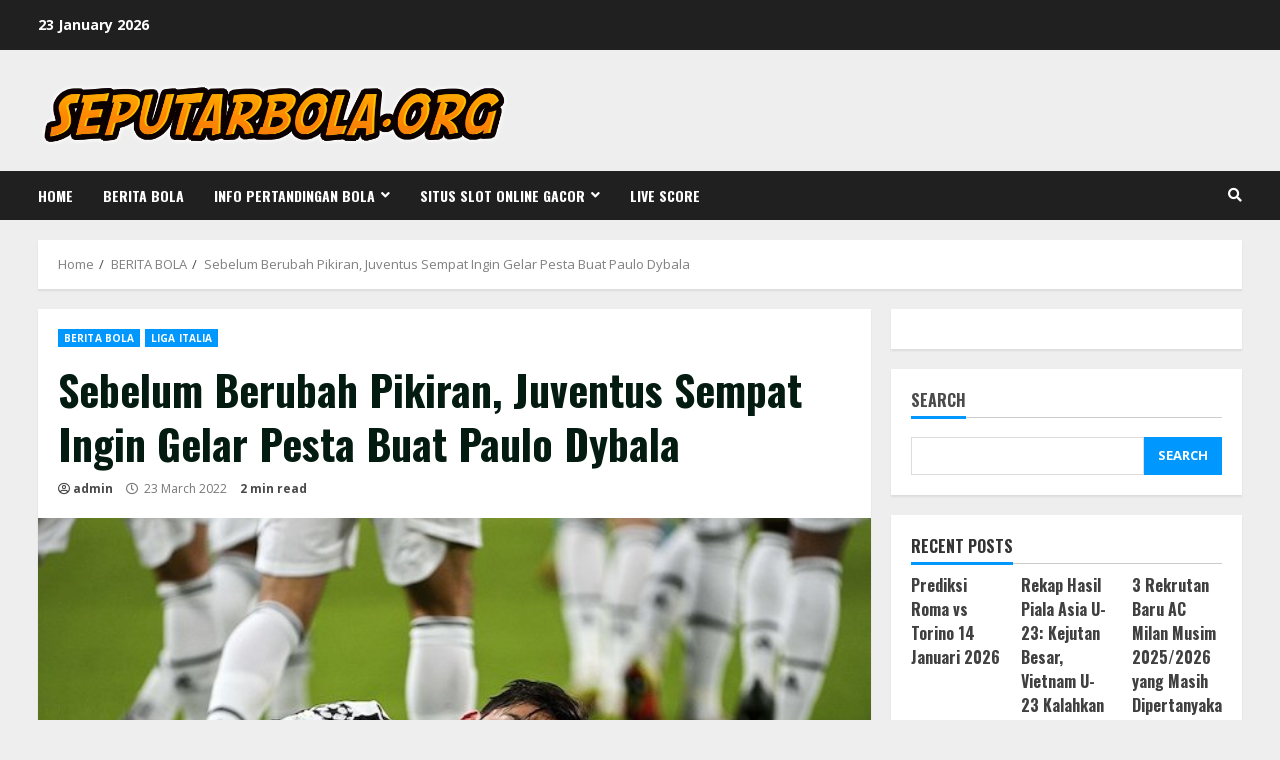

--- FILE ---
content_type: text/html; charset=UTF-8
request_url: https://seputarbola.org/sebelum-berubah-pikiran-juventus-sempat-ingin-gelar-pesta-buat-paulo-dybala/
body_size: 20697
content:
<!doctype html>
<html lang="en-US">
<head>
    <meta charset="UTF-8">
    <meta name="viewport" content="width=device-width, initial-scale=1">
    <link rel="profile" href="https://gmpg.org/xfn/11">

    <style>
#wpadminbar #wp-admin-bar-wsm_free_top_button .ab-icon:before {
	content: "\f239";
	color: #FF9800;
	top: 3px;
}
</style><meta name='robots' content='index, follow, max-image-preview:large, max-snippet:-1, max-video-preview:-1' />

	<!-- This site is optimized with the Yoast SEO plugin v20.13 - https://yoast.com/wordpress/plugins/seo/ -->
	<title>Sebelum Berubah Pikiran, Juventus Sempat Ingin Gelar Pesta Buat Paulo Dybala - Informasi Berita Seputar Bola online Terbaru - seputarbola.org</title>
	<link rel="canonical" href="https://seputarbola.org/sebelum-berubah-pikiran-juventus-sempat-ingin-gelar-pesta-buat-paulo-dybala/" />
	<meta property="og:locale" content="en_US" />
	<meta property="og:type" content="article" />
	<meta property="og:title" content="Sebelum Berubah Pikiran, Juventus Sempat Ingin Gelar Pesta Buat Paulo Dybala - Informasi Berita Seputar Bola online Terbaru - seputarbola.org" />
	<meta property="og:description" content="Seputarbola.org &#8211; Juventus hampir menyodorkan kontrak baru buat Paulo Dybala menjelang akhir tahun 2021 lalu. Kedua belah pihak diklaim telah mencapai" />
	<meta property="og:url" content="https://seputarbola.org/sebelum-berubah-pikiran-juventus-sempat-ingin-gelar-pesta-buat-paulo-dybala/" />
	<meta property="og:site_name" content="Informasi Berita Seputar Bola online Terbaru - seputarbola.org" />
	<meta property="article:published_time" content="2022-03-22T20:09:11+00:00" />
	<meta property="og:image" content="https://seputarbola.org/wp-content/uploads/2022/03/paulo-dybala-3_73efa6e.jpg" />
	<meta property="og:image:width" content="645" />
	<meta property="og:image:height" content="430" />
	<meta property="og:image:type" content="image/jpeg" />
	<meta name="author" content="admin" />
	<meta name="twitter:card" content="summary_large_image" />
	<meta name="twitter:label1" content="Written by" />
	<meta name="twitter:data1" content="admin" />
	<meta name="twitter:label2" content="Est. reading time" />
	<meta name="twitter:data2" content="2 minutes" />
	<script type="application/ld+json" class="yoast-schema-graph">{"@context":"https://schema.org","@graph":[{"@type":"Article","@id":"https://seputarbola.org/sebelum-berubah-pikiran-juventus-sempat-ingin-gelar-pesta-buat-paulo-dybala/#article","isPartOf":{"@id":"https://seputarbola.org/sebelum-berubah-pikiran-juventus-sempat-ingin-gelar-pesta-buat-paulo-dybala/"},"author":{"name":"admin","@id":"https://seputarbola.org/#/schema/person/3c8727dd7d4ae852d61655295e4c6502"},"headline":"Sebelum Berubah Pikiran, Juventus Sempat Ingin Gelar Pesta Buat Paulo Dybala","datePublished":"2022-03-22T20:09:11+00:00","dateModified":"2022-03-22T20:09:11+00:00","mainEntityOfPage":{"@id":"https://seputarbola.org/sebelum-berubah-pikiran-juventus-sempat-ingin-gelar-pesta-buat-paulo-dybala/"},"wordCount":354,"commentCount":0,"publisher":{"@id":"https://seputarbola.org/#organization"},"image":{"@id":"https://seputarbola.org/sebelum-berubah-pikiran-juventus-sempat-ingin-gelar-pesta-buat-paulo-dybala/#primaryimage"},"thumbnailUrl":"https://seputarbola.org/wp-content/uploads/2022/03/paulo-dybala-3_73efa6e.jpg","keywords":["Argentina","Juventus","kontrak baru","paulo dybala"],"articleSection":["BERITA BOLA","LIGA ITALIA"],"inLanguage":"en-US","potentialAction":[{"@type":"CommentAction","name":"Comment","target":["https://seputarbola.org/sebelum-berubah-pikiran-juventus-sempat-ingin-gelar-pesta-buat-paulo-dybala/#respond"]}]},{"@type":"WebPage","@id":"https://seputarbola.org/sebelum-berubah-pikiran-juventus-sempat-ingin-gelar-pesta-buat-paulo-dybala/","url":"https://seputarbola.org/sebelum-berubah-pikiran-juventus-sempat-ingin-gelar-pesta-buat-paulo-dybala/","name":"Sebelum Berubah Pikiran, Juventus Sempat Ingin Gelar Pesta Buat Paulo Dybala - Informasi Berita Seputar Bola online Terbaru - seputarbola.org","isPartOf":{"@id":"https://seputarbola.org/#website"},"primaryImageOfPage":{"@id":"https://seputarbola.org/sebelum-berubah-pikiran-juventus-sempat-ingin-gelar-pesta-buat-paulo-dybala/#primaryimage"},"image":{"@id":"https://seputarbola.org/sebelum-berubah-pikiran-juventus-sempat-ingin-gelar-pesta-buat-paulo-dybala/#primaryimage"},"thumbnailUrl":"https://seputarbola.org/wp-content/uploads/2022/03/paulo-dybala-3_73efa6e.jpg","datePublished":"2022-03-22T20:09:11+00:00","dateModified":"2022-03-22T20:09:11+00:00","breadcrumb":{"@id":"https://seputarbola.org/sebelum-berubah-pikiran-juventus-sempat-ingin-gelar-pesta-buat-paulo-dybala/#breadcrumb"},"inLanguage":"en-US","potentialAction":[{"@type":"ReadAction","target":["https://seputarbola.org/sebelum-berubah-pikiran-juventus-sempat-ingin-gelar-pesta-buat-paulo-dybala/"]}]},{"@type":"ImageObject","inLanguage":"en-US","@id":"https://seputarbola.org/sebelum-berubah-pikiran-juventus-sempat-ingin-gelar-pesta-buat-paulo-dybala/#primaryimage","url":"https://seputarbola.org/wp-content/uploads/2022/03/paulo-dybala-3_73efa6e.jpg","contentUrl":"https://seputarbola.org/wp-content/uploads/2022/03/paulo-dybala-3_73efa6e.jpg","width":645,"height":430},{"@type":"BreadcrumbList","@id":"https://seputarbola.org/sebelum-berubah-pikiran-juventus-sempat-ingin-gelar-pesta-buat-paulo-dybala/#breadcrumb","itemListElement":[{"@type":"ListItem","position":1,"name":"Beranda","item":"https://seputarbola.org/"},{"@type":"ListItem","position":2,"name":"Sebelum Berubah Pikiran, Juventus Sempat Ingin Gelar Pesta Buat Paulo Dybala"}]},{"@type":"WebSite","@id":"https://seputarbola.org/#website","url":"https://seputarbola.org/","name":"Informasi Berita Seputar Bola online Terbaru - seputarbola.org","description":"Berita seputar bola terkini, live score sepak bola, dan informasi pertandingan liga eropa &amp; INDONESIA terlengkap.","publisher":{"@id":"https://seputarbola.org/#organization"},"potentialAction":[{"@type":"SearchAction","target":{"@type":"EntryPoint","urlTemplate":"https://seputarbola.org/?s={search_term_string}"},"query-input":"required name=search_term_string"}],"inLanguage":"en-US"},{"@type":"Organization","@id":"https://seputarbola.org/#organization","name":"Informasi Berita Seputar Bola online Terbaru - seputarbola.org","url":"https://seputarbola.org/","logo":{"@type":"ImageObject","inLanguage":"en-US","@id":"https://seputarbola.org/#/schema/logo/image/","url":"https://seputarbola.org/wp-content/uploads/2021/09/cropped-cropped-coollogo_com-263372496.png","contentUrl":"https://seputarbola.org/wp-content/uploads/2021/09/cropped-cropped-coollogo_com-263372496.png","width":878,"height":150,"caption":"Informasi Berita Seputar Bola online Terbaru - seputarbola.org"},"image":{"@id":"https://seputarbola.org/#/schema/logo/image/"}},{"@type":"Person","@id":"https://seputarbola.org/#/schema/person/3c8727dd7d4ae852d61655295e4c6502","name":"admin","image":{"@type":"ImageObject","inLanguage":"en-US","@id":"https://seputarbola.org/#/schema/person/image/","url":"https://secure.gravatar.com/avatar/adf6a9385664de8b072e34cd3fb326df1d9d3461a6b5e25e6d3e0bc7f39e1f07?s=96&d=mm&r=g","contentUrl":"https://secure.gravatar.com/avatar/adf6a9385664de8b072e34cd3fb326df1d9d3461a6b5e25e6d3e0bc7f39e1f07?s=96&d=mm&r=g","caption":"admin"},"sameAs":["https://seputarbola.org"],"url":"https://seputarbola.org/author/admin/"}]}</script>
	<!-- / Yoast SEO plugin. -->


<link rel='dns-prefetch' href='//fonts.googleapis.com' />
<link rel="alternate" type="application/rss+xml" title="Informasi Berita Seputar Bola online Terbaru - seputarbola.org &raquo; Feed" href="https://seputarbola.org/feed/" />
<link rel="alternate" type="application/rss+xml" title="Informasi Berita Seputar Bola online Terbaru - seputarbola.org &raquo; Comments Feed" href="https://seputarbola.org/comments/feed/" />
<link rel="alternate" type="application/rss+xml" title="Informasi Berita Seputar Bola online Terbaru - seputarbola.org &raquo; Sebelum Berubah Pikiran, Juventus Sempat Ingin Gelar Pesta Buat Paulo Dybala Comments Feed" href="https://seputarbola.org/sebelum-berubah-pikiran-juventus-sempat-ingin-gelar-pesta-buat-paulo-dybala/feed/" />
<link rel="alternate" title="oEmbed (JSON)" type="application/json+oembed" href="https://seputarbola.org/wp-json/oembed/1.0/embed?url=https%3A%2F%2Fseputarbola.org%2Fsebelum-berubah-pikiran-juventus-sempat-ingin-gelar-pesta-buat-paulo-dybala%2F" />
<link rel="alternate" title="oEmbed (XML)" type="text/xml+oembed" href="https://seputarbola.org/wp-json/oembed/1.0/embed?url=https%3A%2F%2Fseputarbola.org%2Fsebelum-berubah-pikiran-juventus-sempat-ingin-gelar-pesta-buat-paulo-dybala%2F&#038;format=xml" />
<style id='wp-img-auto-sizes-contain-inline-css' type='text/css'>
img:is([sizes=auto i],[sizes^="auto," i]){contain-intrinsic-size:3000px 1500px}
/*# sourceURL=wp-img-auto-sizes-contain-inline-css */
</style>
<style id='wp-emoji-styles-inline-css' type='text/css'>

	img.wp-smiley, img.emoji {
		display: inline !important;
		border: none !important;
		box-shadow: none !important;
		height: 1em !important;
		width: 1em !important;
		margin: 0 0.07em !important;
		vertical-align: -0.1em !important;
		background: none !important;
		padding: 0 !important;
	}
/*# sourceURL=wp-emoji-styles-inline-css */
</style>
<style id='wp-block-library-inline-css' type='text/css'>
:root{--wp-block-synced-color:#7a00df;--wp-block-synced-color--rgb:122,0,223;--wp-bound-block-color:var(--wp-block-synced-color);--wp-editor-canvas-background:#ddd;--wp-admin-theme-color:#007cba;--wp-admin-theme-color--rgb:0,124,186;--wp-admin-theme-color-darker-10:#006ba1;--wp-admin-theme-color-darker-10--rgb:0,107,160.5;--wp-admin-theme-color-darker-20:#005a87;--wp-admin-theme-color-darker-20--rgb:0,90,135;--wp-admin-border-width-focus:2px}@media (min-resolution:192dpi){:root{--wp-admin-border-width-focus:1.5px}}.wp-element-button{cursor:pointer}:root .has-very-light-gray-background-color{background-color:#eee}:root .has-very-dark-gray-background-color{background-color:#313131}:root .has-very-light-gray-color{color:#eee}:root .has-very-dark-gray-color{color:#313131}:root .has-vivid-green-cyan-to-vivid-cyan-blue-gradient-background{background:linear-gradient(135deg,#00d084,#0693e3)}:root .has-purple-crush-gradient-background{background:linear-gradient(135deg,#34e2e4,#4721fb 50%,#ab1dfe)}:root .has-hazy-dawn-gradient-background{background:linear-gradient(135deg,#faaca8,#dad0ec)}:root .has-subdued-olive-gradient-background{background:linear-gradient(135deg,#fafae1,#67a671)}:root .has-atomic-cream-gradient-background{background:linear-gradient(135deg,#fdd79a,#004a59)}:root .has-nightshade-gradient-background{background:linear-gradient(135deg,#330968,#31cdcf)}:root .has-midnight-gradient-background{background:linear-gradient(135deg,#020381,#2874fc)}:root{--wp--preset--font-size--normal:16px;--wp--preset--font-size--huge:42px}.has-regular-font-size{font-size:1em}.has-larger-font-size{font-size:2.625em}.has-normal-font-size{font-size:var(--wp--preset--font-size--normal)}.has-huge-font-size{font-size:var(--wp--preset--font-size--huge)}.has-text-align-center{text-align:center}.has-text-align-left{text-align:left}.has-text-align-right{text-align:right}.has-fit-text{white-space:nowrap!important}#end-resizable-editor-section{display:none}.aligncenter{clear:both}.items-justified-left{justify-content:flex-start}.items-justified-center{justify-content:center}.items-justified-right{justify-content:flex-end}.items-justified-space-between{justify-content:space-between}.screen-reader-text{border:0;clip-path:inset(50%);height:1px;margin:-1px;overflow:hidden;padding:0;position:absolute;width:1px;word-wrap:normal!important}.screen-reader-text:focus{background-color:#ddd;clip-path:none;color:#444;display:block;font-size:1em;height:auto;left:5px;line-height:normal;padding:15px 23px 14px;text-decoration:none;top:5px;width:auto;z-index:100000}html :where(.has-border-color){border-style:solid}html :where([style*=border-top-color]){border-top-style:solid}html :where([style*=border-right-color]){border-right-style:solid}html :where([style*=border-bottom-color]){border-bottom-style:solid}html :where([style*=border-left-color]){border-left-style:solid}html :where([style*=border-width]){border-style:solid}html :where([style*=border-top-width]){border-top-style:solid}html :where([style*=border-right-width]){border-right-style:solid}html :where([style*=border-bottom-width]){border-bottom-style:solid}html :where([style*=border-left-width]){border-left-style:solid}html :where(img[class*=wp-image-]){height:auto;max-width:100%}:where(figure){margin:0 0 1em}html :where(.is-position-sticky){--wp-admin--admin-bar--position-offset:var(--wp-admin--admin-bar--height,0px)}@media screen and (max-width:600px){html :where(.is-position-sticky){--wp-admin--admin-bar--position-offset:0px}}

/*# sourceURL=wp-block-library-inline-css */
</style><style id='wp-block-heading-inline-css' type='text/css'>
h1:where(.wp-block-heading).has-background,h2:where(.wp-block-heading).has-background,h3:where(.wp-block-heading).has-background,h4:where(.wp-block-heading).has-background,h5:where(.wp-block-heading).has-background,h6:where(.wp-block-heading).has-background{padding:1.25em 2.375em}h1.has-text-align-left[style*=writing-mode]:where([style*=vertical-lr]),h1.has-text-align-right[style*=writing-mode]:where([style*=vertical-rl]),h2.has-text-align-left[style*=writing-mode]:where([style*=vertical-lr]),h2.has-text-align-right[style*=writing-mode]:where([style*=vertical-rl]),h3.has-text-align-left[style*=writing-mode]:where([style*=vertical-lr]),h3.has-text-align-right[style*=writing-mode]:where([style*=vertical-rl]),h4.has-text-align-left[style*=writing-mode]:where([style*=vertical-lr]),h4.has-text-align-right[style*=writing-mode]:where([style*=vertical-rl]),h5.has-text-align-left[style*=writing-mode]:where([style*=vertical-lr]),h5.has-text-align-right[style*=writing-mode]:where([style*=vertical-rl]),h6.has-text-align-left[style*=writing-mode]:where([style*=vertical-lr]),h6.has-text-align-right[style*=writing-mode]:where([style*=vertical-rl]){rotate:180deg}
/*# sourceURL=https://seputarbola.org/wp-includes/blocks/heading/style.min.css */
</style>
<style id='wp-block-latest-comments-inline-css' type='text/css'>
ol.wp-block-latest-comments{box-sizing:border-box;margin-left:0}:where(.wp-block-latest-comments:not([style*=line-height] .wp-block-latest-comments__comment)){line-height:1.1}:where(.wp-block-latest-comments:not([style*=line-height] .wp-block-latest-comments__comment-excerpt p)){line-height:1.8}.has-dates :where(.wp-block-latest-comments:not([style*=line-height])),.has-excerpts :where(.wp-block-latest-comments:not([style*=line-height])){line-height:1.5}.wp-block-latest-comments .wp-block-latest-comments{padding-left:0}.wp-block-latest-comments__comment{list-style:none;margin-bottom:1em}.has-avatars .wp-block-latest-comments__comment{list-style:none;min-height:2.25em}.has-avatars .wp-block-latest-comments__comment .wp-block-latest-comments__comment-excerpt,.has-avatars .wp-block-latest-comments__comment .wp-block-latest-comments__comment-meta{margin-left:3.25em}.wp-block-latest-comments__comment-excerpt p{font-size:.875em;margin:.36em 0 1.4em}.wp-block-latest-comments__comment-date{display:block;font-size:.75em}.wp-block-latest-comments .avatar,.wp-block-latest-comments__comment-avatar{border-radius:1.5em;display:block;float:left;height:2.5em;margin-right:.75em;width:2.5em}.wp-block-latest-comments[class*=-font-size] a,.wp-block-latest-comments[style*=font-size] a{font-size:inherit}
/*# sourceURL=https://seputarbola.org/wp-includes/blocks/latest-comments/style.min.css */
</style>
<style id='wp-block-latest-posts-inline-css' type='text/css'>
.wp-block-latest-posts{box-sizing:border-box}.wp-block-latest-posts.alignleft{margin-right:2em}.wp-block-latest-posts.alignright{margin-left:2em}.wp-block-latest-posts.wp-block-latest-posts__list{list-style:none}.wp-block-latest-posts.wp-block-latest-posts__list li{clear:both;overflow-wrap:break-word}.wp-block-latest-posts.is-grid{display:flex;flex-wrap:wrap}.wp-block-latest-posts.is-grid li{margin:0 1.25em 1.25em 0;width:100%}@media (min-width:600px){.wp-block-latest-posts.columns-2 li{width:calc(50% - .625em)}.wp-block-latest-posts.columns-2 li:nth-child(2n){margin-right:0}.wp-block-latest-posts.columns-3 li{width:calc(33.33333% - .83333em)}.wp-block-latest-posts.columns-3 li:nth-child(3n){margin-right:0}.wp-block-latest-posts.columns-4 li{width:calc(25% - .9375em)}.wp-block-latest-posts.columns-4 li:nth-child(4n){margin-right:0}.wp-block-latest-posts.columns-5 li{width:calc(20% - 1em)}.wp-block-latest-posts.columns-5 li:nth-child(5n){margin-right:0}.wp-block-latest-posts.columns-6 li{width:calc(16.66667% - 1.04167em)}.wp-block-latest-posts.columns-6 li:nth-child(6n){margin-right:0}}:root :where(.wp-block-latest-posts.is-grid){padding:0}:root :where(.wp-block-latest-posts.wp-block-latest-posts__list){padding-left:0}.wp-block-latest-posts__post-author,.wp-block-latest-posts__post-date{display:block;font-size:.8125em}.wp-block-latest-posts__post-excerpt,.wp-block-latest-posts__post-full-content{margin-bottom:1em;margin-top:.5em}.wp-block-latest-posts__featured-image a{display:inline-block}.wp-block-latest-posts__featured-image img{height:auto;max-width:100%;width:auto}.wp-block-latest-posts__featured-image.alignleft{float:left;margin-right:1em}.wp-block-latest-posts__featured-image.alignright{float:right;margin-left:1em}.wp-block-latest-posts__featured-image.aligncenter{margin-bottom:1em;text-align:center}
/*# sourceURL=https://seputarbola.org/wp-includes/blocks/latest-posts/style.min.css */
</style>
<style id='wp-block-search-inline-css' type='text/css'>
.wp-block-search__button{margin-left:10px;word-break:normal}.wp-block-search__button.has-icon{line-height:0}.wp-block-search__button svg{height:1.25em;min-height:24px;min-width:24px;width:1.25em;fill:currentColor;vertical-align:text-bottom}:where(.wp-block-search__button){border:1px solid #ccc;padding:6px 10px}.wp-block-search__inside-wrapper{display:flex;flex:auto;flex-wrap:nowrap;max-width:100%}.wp-block-search__label{width:100%}.wp-block-search.wp-block-search__button-only .wp-block-search__button{box-sizing:border-box;display:flex;flex-shrink:0;justify-content:center;margin-left:0;max-width:100%}.wp-block-search.wp-block-search__button-only .wp-block-search__inside-wrapper{min-width:0!important;transition-property:width}.wp-block-search.wp-block-search__button-only .wp-block-search__input{flex-basis:100%;transition-duration:.3s}.wp-block-search.wp-block-search__button-only.wp-block-search__searchfield-hidden,.wp-block-search.wp-block-search__button-only.wp-block-search__searchfield-hidden .wp-block-search__inside-wrapper{overflow:hidden}.wp-block-search.wp-block-search__button-only.wp-block-search__searchfield-hidden .wp-block-search__input{border-left-width:0!important;border-right-width:0!important;flex-basis:0;flex-grow:0;margin:0;min-width:0!important;padding-left:0!important;padding-right:0!important;width:0!important}:where(.wp-block-search__input){appearance:none;border:1px solid #949494;flex-grow:1;font-family:inherit;font-size:inherit;font-style:inherit;font-weight:inherit;letter-spacing:inherit;line-height:inherit;margin-left:0;margin-right:0;min-width:3rem;padding:8px;text-decoration:unset!important;text-transform:inherit}:where(.wp-block-search__button-inside .wp-block-search__inside-wrapper){background-color:#fff;border:1px solid #949494;box-sizing:border-box;padding:4px}:where(.wp-block-search__button-inside .wp-block-search__inside-wrapper) .wp-block-search__input{border:none;border-radius:0;padding:0 4px}:where(.wp-block-search__button-inside .wp-block-search__inside-wrapper) .wp-block-search__input:focus{outline:none}:where(.wp-block-search__button-inside .wp-block-search__inside-wrapper) :where(.wp-block-search__button){padding:4px 8px}.wp-block-search.aligncenter .wp-block-search__inside-wrapper{margin:auto}.wp-block[data-align=right] .wp-block-search.wp-block-search__button-only .wp-block-search__inside-wrapper{float:right}
/*# sourceURL=https://seputarbola.org/wp-includes/blocks/search/style.min.css */
</style>
<style id='wp-block-group-inline-css' type='text/css'>
.wp-block-group{box-sizing:border-box}:where(.wp-block-group.wp-block-group-is-layout-constrained){position:relative}
/*# sourceURL=https://seputarbola.org/wp-includes/blocks/group/style.min.css */
</style>
<style id='wp-block-paragraph-inline-css' type='text/css'>
.is-small-text{font-size:.875em}.is-regular-text{font-size:1em}.is-large-text{font-size:2.25em}.is-larger-text{font-size:3em}.has-drop-cap:not(:focus):first-letter{float:left;font-size:8.4em;font-style:normal;font-weight:100;line-height:.68;margin:.05em .1em 0 0;text-transform:uppercase}body.rtl .has-drop-cap:not(:focus):first-letter{float:none;margin-left:.1em}p.has-drop-cap.has-background{overflow:hidden}:root :where(p.has-background){padding:1.25em 2.375em}:where(p.has-text-color:not(.has-link-color)) a{color:inherit}p.has-text-align-left[style*="writing-mode:vertical-lr"],p.has-text-align-right[style*="writing-mode:vertical-rl"]{rotate:180deg}
/*# sourceURL=https://seputarbola.org/wp-includes/blocks/paragraph/style.min.css */
</style>
<style id='global-styles-inline-css' type='text/css'>
:root{--wp--preset--aspect-ratio--square: 1;--wp--preset--aspect-ratio--4-3: 4/3;--wp--preset--aspect-ratio--3-4: 3/4;--wp--preset--aspect-ratio--3-2: 3/2;--wp--preset--aspect-ratio--2-3: 2/3;--wp--preset--aspect-ratio--16-9: 16/9;--wp--preset--aspect-ratio--9-16: 9/16;--wp--preset--color--black: #000000;--wp--preset--color--cyan-bluish-gray: #abb8c3;--wp--preset--color--white: #ffffff;--wp--preset--color--pale-pink: #f78da7;--wp--preset--color--vivid-red: #cf2e2e;--wp--preset--color--luminous-vivid-orange: #ff6900;--wp--preset--color--luminous-vivid-amber: #fcb900;--wp--preset--color--light-green-cyan: #7bdcb5;--wp--preset--color--vivid-green-cyan: #00d084;--wp--preset--color--pale-cyan-blue: #8ed1fc;--wp--preset--color--vivid-cyan-blue: #0693e3;--wp--preset--color--vivid-purple: #9b51e0;--wp--preset--gradient--vivid-cyan-blue-to-vivid-purple: linear-gradient(135deg,rgb(6,147,227) 0%,rgb(155,81,224) 100%);--wp--preset--gradient--light-green-cyan-to-vivid-green-cyan: linear-gradient(135deg,rgb(122,220,180) 0%,rgb(0,208,130) 100%);--wp--preset--gradient--luminous-vivid-amber-to-luminous-vivid-orange: linear-gradient(135deg,rgb(252,185,0) 0%,rgb(255,105,0) 100%);--wp--preset--gradient--luminous-vivid-orange-to-vivid-red: linear-gradient(135deg,rgb(255,105,0) 0%,rgb(207,46,46) 100%);--wp--preset--gradient--very-light-gray-to-cyan-bluish-gray: linear-gradient(135deg,rgb(238,238,238) 0%,rgb(169,184,195) 100%);--wp--preset--gradient--cool-to-warm-spectrum: linear-gradient(135deg,rgb(74,234,220) 0%,rgb(151,120,209) 20%,rgb(207,42,186) 40%,rgb(238,44,130) 60%,rgb(251,105,98) 80%,rgb(254,248,76) 100%);--wp--preset--gradient--blush-light-purple: linear-gradient(135deg,rgb(255,206,236) 0%,rgb(152,150,240) 100%);--wp--preset--gradient--blush-bordeaux: linear-gradient(135deg,rgb(254,205,165) 0%,rgb(254,45,45) 50%,rgb(107,0,62) 100%);--wp--preset--gradient--luminous-dusk: linear-gradient(135deg,rgb(255,203,112) 0%,rgb(199,81,192) 50%,rgb(65,88,208) 100%);--wp--preset--gradient--pale-ocean: linear-gradient(135deg,rgb(255,245,203) 0%,rgb(182,227,212) 50%,rgb(51,167,181) 100%);--wp--preset--gradient--electric-grass: linear-gradient(135deg,rgb(202,248,128) 0%,rgb(113,206,126) 100%);--wp--preset--gradient--midnight: linear-gradient(135deg,rgb(2,3,129) 0%,rgb(40,116,252) 100%);--wp--preset--font-size--small: 13px;--wp--preset--font-size--medium: 20px;--wp--preset--font-size--large: 36px;--wp--preset--font-size--x-large: 42px;--wp--preset--spacing--20: 0.44rem;--wp--preset--spacing--30: 0.67rem;--wp--preset--spacing--40: 1rem;--wp--preset--spacing--50: 1.5rem;--wp--preset--spacing--60: 2.25rem;--wp--preset--spacing--70: 3.38rem;--wp--preset--spacing--80: 5.06rem;--wp--preset--shadow--natural: 6px 6px 9px rgba(0, 0, 0, 0.2);--wp--preset--shadow--deep: 12px 12px 50px rgba(0, 0, 0, 0.4);--wp--preset--shadow--sharp: 6px 6px 0px rgba(0, 0, 0, 0.2);--wp--preset--shadow--outlined: 6px 6px 0px -3px rgb(255, 255, 255), 6px 6px rgb(0, 0, 0);--wp--preset--shadow--crisp: 6px 6px 0px rgb(0, 0, 0);}:where(.is-layout-flex){gap: 0.5em;}:where(.is-layout-grid){gap: 0.5em;}body .is-layout-flex{display: flex;}.is-layout-flex{flex-wrap: wrap;align-items: center;}.is-layout-flex > :is(*, div){margin: 0;}body .is-layout-grid{display: grid;}.is-layout-grid > :is(*, div){margin: 0;}:where(.wp-block-columns.is-layout-flex){gap: 2em;}:where(.wp-block-columns.is-layout-grid){gap: 2em;}:where(.wp-block-post-template.is-layout-flex){gap: 1.25em;}:where(.wp-block-post-template.is-layout-grid){gap: 1.25em;}.has-black-color{color: var(--wp--preset--color--black) !important;}.has-cyan-bluish-gray-color{color: var(--wp--preset--color--cyan-bluish-gray) !important;}.has-white-color{color: var(--wp--preset--color--white) !important;}.has-pale-pink-color{color: var(--wp--preset--color--pale-pink) !important;}.has-vivid-red-color{color: var(--wp--preset--color--vivid-red) !important;}.has-luminous-vivid-orange-color{color: var(--wp--preset--color--luminous-vivid-orange) !important;}.has-luminous-vivid-amber-color{color: var(--wp--preset--color--luminous-vivid-amber) !important;}.has-light-green-cyan-color{color: var(--wp--preset--color--light-green-cyan) !important;}.has-vivid-green-cyan-color{color: var(--wp--preset--color--vivid-green-cyan) !important;}.has-pale-cyan-blue-color{color: var(--wp--preset--color--pale-cyan-blue) !important;}.has-vivid-cyan-blue-color{color: var(--wp--preset--color--vivid-cyan-blue) !important;}.has-vivid-purple-color{color: var(--wp--preset--color--vivid-purple) !important;}.has-black-background-color{background-color: var(--wp--preset--color--black) !important;}.has-cyan-bluish-gray-background-color{background-color: var(--wp--preset--color--cyan-bluish-gray) !important;}.has-white-background-color{background-color: var(--wp--preset--color--white) !important;}.has-pale-pink-background-color{background-color: var(--wp--preset--color--pale-pink) !important;}.has-vivid-red-background-color{background-color: var(--wp--preset--color--vivid-red) !important;}.has-luminous-vivid-orange-background-color{background-color: var(--wp--preset--color--luminous-vivid-orange) !important;}.has-luminous-vivid-amber-background-color{background-color: var(--wp--preset--color--luminous-vivid-amber) !important;}.has-light-green-cyan-background-color{background-color: var(--wp--preset--color--light-green-cyan) !important;}.has-vivid-green-cyan-background-color{background-color: var(--wp--preset--color--vivid-green-cyan) !important;}.has-pale-cyan-blue-background-color{background-color: var(--wp--preset--color--pale-cyan-blue) !important;}.has-vivid-cyan-blue-background-color{background-color: var(--wp--preset--color--vivid-cyan-blue) !important;}.has-vivid-purple-background-color{background-color: var(--wp--preset--color--vivid-purple) !important;}.has-black-border-color{border-color: var(--wp--preset--color--black) !important;}.has-cyan-bluish-gray-border-color{border-color: var(--wp--preset--color--cyan-bluish-gray) !important;}.has-white-border-color{border-color: var(--wp--preset--color--white) !important;}.has-pale-pink-border-color{border-color: var(--wp--preset--color--pale-pink) !important;}.has-vivid-red-border-color{border-color: var(--wp--preset--color--vivid-red) !important;}.has-luminous-vivid-orange-border-color{border-color: var(--wp--preset--color--luminous-vivid-orange) !important;}.has-luminous-vivid-amber-border-color{border-color: var(--wp--preset--color--luminous-vivid-amber) !important;}.has-light-green-cyan-border-color{border-color: var(--wp--preset--color--light-green-cyan) !important;}.has-vivid-green-cyan-border-color{border-color: var(--wp--preset--color--vivid-green-cyan) !important;}.has-pale-cyan-blue-border-color{border-color: var(--wp--preset--color--pale-cyan-blue) !important;}.has-vivid-cyan-blue-border-color{border-color: var(--wp--preset--color--vivid-cyan-blue) !important;}.has-vivid-purple-border-color{border-color: var(--wp--preset--color--vivid-purple) !important;}.has-vivid-cyan-blue-to-vivid-purple-gradient-background{background: var(--wp--preset--gradient--vivid-cyan-blue-to-vivid-purple) !important;}.has-light-green-cyan-to-vivid-green-cyan-gradient-background{background: var(--wp--preset--gradient--light-green-cyan-to-vivid-green-cyan) !important;}.has-luminous-vivid-amber-to-luminous-vivid-orange-gradient-background{background: var(--wp--preset--gradient--luminous-vivid-amber-to-luminous-vivid-orange) !important;}.has-luminous-vivid-orange-to-vivid-red-gradient-background{background: var(--wp--preset--gradient--luminous-vivid-orange-to-vivid-red) !important;}.has-very-light-gray-to-cyan-bluish-gray-gradient-background{background: var(--wp--preset--gradient--very-light-gray-to-cyan-bluish-gray) !important;}.has-cool-to-warm-spectrum-gradient-background{background: var(--wp--preset--gradient--cool-to-warm-spectrum) !important;}.has-blush-light-purple-gradient-background{background: var(--wp--preset--gradient--blush-light-purple) !important;}.has-blush-bordeaux-gradient-background{background: var(--wp--preset--gradient--blush-bordeaux) !important;}.has-luminous-dusk-gradient-background{background: var(--wp--preset--gradient--luminous-dusk) !important;}.has-pale-ocean-gradient-background{background: var(--wp--preset--gradient--pale-ocean) !important;}.has-electric-grass-gradient-background{background: var(--wp--preset--gradient--electric-grass) !important;}.has-midnight-gradient-background{background: var(--wp--preset--gradient--midnight) !important;}.has-small-font-size{font-size: var(--wp--preset--font-size--small) !important;}.has-medium-font-size{font-size: var(--wp--preset--font-size--medium) !important;}.has-large-font-size{font-size: var(--wp--preset--font-size--large) !important;}.has-x-large-font-size{font-size: var(--wp--preset--font-size--x-large) !important;}
/*# sourceURL=global-styles-inline-css */
</style>

<style id='classic-theme-styles-inline-css' type='text/css'>
/*! This file is auto-generated */
.wp-block-button__link{color:#fff;background-color:#32373c;border-radius:9999px;box-shadow:none;text-decoration:none;padding:calc(.667em + 2px) calc(1.333em + 2px);font-size:1.125em}.wp-block-file__button{background:#32373c;color:#fff;text-decoration:none}
/*# sourceURL=/wp-includes/css/classic-themes.min.css */
</style>
<link rel='stylesheet' id='wsm-style-css' href='https://seputarbola.org/wp-content/plugins/wp-stats-manager/css/style.css?ver=1.2' type='text/css' media='all' />
<link rel='stylesheet' id='font-awesome-v5-css' href='https://seputarbola.org/wp-content/themes/morenews/assets/font-awesome/css/all.min.css?ver=6.9' type='text/css' media='all' />
<link rel='stylesheet' id='bootstrap-css' href='https://seputarbola.org/wp-content/themes/morenews/assets/bootstrap/css/bootstrap.min.css?ver=6.9' type='text/css' media='all' />
<link rel='stylesheet' id='slick-css-css' href='https://seputarbola.org/wp-content/themes/morenews/assets/slick/css/slick.min.css?ver=6.9' type='text/css' media='all' />
<link rel='stylesheet' id='sidr-css' href='https://seputarbola.org/wp-content/themes/morenews/assets/sidr/css/jquery.sidr.dark.css?ver=6.9' type='text/css' media='all' />
<link rel='stylesheet' id='magnific-popup-css' href='https://seputarbola.org/wp-content/themes/morenews/assets/magnific-popup/magnific-popup.css?ver=6.9' type='text/css' media='all' />
<link rel='stylesheet' id='morenews-google-fonts-css' href='https://fonts.googleapis.com/css?family=Oswald:300,400,700|Open%20Sans:400,400italic,600,700|Oswald:300,400,700&#038;subset=latin,latin-ext' type='text/css' media='all' />
<link rel='stylesheet' id='morenews-style-css' href='https://seputarbola.org/wp-content/themes/morenews/style.css?ver=6.9' type='text/css' media='all' />
<style id='morenews-style-inline-css' type='text/css'>

                    body.aft-dark-mode #sidr,
        body.aft-dark-mode,
        body.aft-dark-mode.custom-background,
        body.aft-dark-mode #af-preloader {
            background-color: #000000;
            }
        
                    body.aft-default-mode #sidr,
            body.aft-default-mode #af-preloader,
            body.aft-default-mode {
            background-color: #eeeeee;
            }

        
                    .woocommerce span.onsale,
            .woocommerce #respond input#submit.disabled, 
            .woocommerce #respond input#submit:disabled, 
            .woocommerce #respond input#submit:disabled[disabled], 
            .woocommerce a.button.disabled, 
            .woocommerce a.button:disabled, 
            .woocommerce a.button:disabled[disabled], 
            .woocommerce button.button.disabled, 
            .woocommerce button.button:disabled, 
            .woocommerce button.button:disabled[disabled], 
            .woocommerce input.button.disabled, 
            .woocommerce input.button:disabled, 
            .woocommerce input.button:disabled[disabled],
            .woocommerce #respond input#submit, 
            .woocommerce a.button, 
            .woocommerce button.button, 
            .woocommerce input.button,
            .woocommerce #respond input#submit.alt, 
            .woocommerce a.button.alt, 
            .woocommerce button.button.alt, 
            .woocommerce input.button.alt,

            .widget-title-fill-and-border .wp-block-search__label,
            .widget-title-fill-and-border .wp-block-group__inner-container > h1.wp-block-heading,
            .widget-title-fill-and-border .wp-block-group__inner-container > h2.wp-block-heading,
            .widget-title-fill-and-border .wp-block-group__inner-container > h3.wp-block-heading,
            .widget-title-fill-and-border .wp-block-group__inner-container > h4.wp-block-heading,
            .widget-title-fill-and-border .wp-block-group__inner-container > h5.wp-block-heading,
            .widget-title-fill-and-border .wp-block-group__inner-container > h6.wp-block-heading,
            .widget-title-fill-and-no-border .wp-block-search__label,
            .widget-title-fill-and-no-border .wp-block-group__inner-container > h1.wp-block-heading,
            .widget-title-fill-and-no-border .wp-block-group__inner-container > h2.wp-block-heading,
            .widget-title-fill-and-no-border .wp-block-group__inner-container > h3.wp-block-heading,
            .widget-title-fill-and-no-border .wp-block-group__inner-container > h4.wp-block-heading,
            .widget-title-fill-and-no-border .wp-block-group__inner-container > h5.wp-block-heading,
            .widget-title-fill-and-no-border .wp-block-group__inner-container > h6.wp-block-heading,

            .widget-title-fill-and-border .wp_post_author_widget .widget-title .header-after,
            .widget-title-fill-and-border .widget-title .heading-line,
            .widget-title-fill-and-border .aft-posts-tabs-panel .nav-tabs>li>a.active,
            .widget-title-fill-and-border .aft-main-banner-wrapper .widget-title .heading-line ,
            .widget-title-fill-and-no-border .wp_post_author_widget .widget-title .header-after,
            .widget-title-fill-and-no-border .widget-title .heading-line,
            .widget-title-fill-and-no-border .aft-posts-tabs-panel .nav-tabs>li>a.active,
            .widget-title-fill-and-no-border .aft-main-banner-wrapper .widget-title .heading-line,
            a.sidr-class-sidr-button-close,
            body.widget-title-border-bottom .header-after1 .heading-line-before, 
            body.widget-title-border-bottom .widget-title .heading-line-before,

            .widget-title-border-center .wp-block-search__label::after,
            .widget-title-border-center .wp-block-group__inner-container > h1.wp-block-heading::after,
            .widget-title-border-center .wp-block-group__inner-container > h2.wp-block-heading::after,
            .widget-title-border-center .wp-block-group__inner-container > h3.wp-block-heading::after,
            .widget-title-border-center .wp-block-group__inner-container > h4.wp-block-heading::after,
            .widget-title-border-center .wp-block-group__inner-container > h5.wp-block-heading::after,
            .widget-title-border-center .wp-block-group__inner-container > h6.wp-block-heading::after,
            .widget-title-border-center .wp_post_author_widget .widget-title .heading-line-before,
            .widget-title-border-center .aft-posts-tabs-panel .nav-tabs>li>a.active::after,
            .widget-title-border-center .wp_post_author_widget .widget-title .header-after::after, 
            .widget-title-border-center .widget-title .heading-line-after,

            .widget-title-border-bottom .wp-block-search__label::after,
            .widget-title-border-bottom .wp-block-group__inner-container > h1.wp-block-heading::after,
            .widget-title-border-bottom .wp-block-group__inner-container > h2.wp-block-heading::after,
            .widget-title-border-bottom .wp-block-group__inner-container > h3.wp-block-heading::after,
            .widget-title-border-bottom .wp-block-group__inner-container > h4.wp-block-heading::after,
            .widget-title-border-bottom .wp-block-group__inner-container > h5.wp-block-heading::after,
            .widget-title-border-bottom .wp-block-group__inner-container > h6.wp-block-heading::after,
            .widget-title-border-bottom .heading-line::before, 
            .widget-title-border-bottom .wp-post-author-wrap .header-after::before,
            .widget-title-border-bottom .aft-posts-tabs-panel .nav-tabs>li>a.active::after,

            body.aft-default-mode .reply a,
            body.aft-dark-mode .reply a,
            .aft-popular-taxonomies-lists span::before ,
            .woocommerce div.product .woocommerce-tabs ul.tabs li.active,
            #loader-wrapper div,
            span.heading-line::before,
            .wp-post-author-wrap .header-after::before,
            body.aft-default-mode.woocommerce span.onsale,
            body.aft-dark-mode input[type="button"],
            body.aft-dark-mode input[type="reset"],
            body.aft-dark-mode input[type="submit"],
            body.aft-dark-mode .inner-suscribe input[type=submit],
            body.aft-default-mode input[type="button"],
            body.aft-default-mode input[type="reset"],
            body.aft-default-mode input[type="submit"],
            body.aft-default-mode .inner-suscribe input[type=submit],
            .woocommerce-product-search button[type="submit"],
            input.search-submit,
            .wp-block-search__button,
            .af-youtube-slider .af-video-wrap .af-bg-play i,
            .af-youtube-video-list .entry-header-yt-video-wrapper .af-yt-video-play i,
            .af-post-format i,
            body .btn-style1 a:visited,
            body .btn-style1 a,
            body .morenews-pagination .nav-links .page-numbers.current,
            body #scroll-up,
            body article.sticky .read-single:before,
            .aft-readmore-wrapper a.aft-readmore:hover,
            body.aft-dark-mode .aft-readmore-wrapper a.aft-readmore:hover, 
            footer.site-footer .aft-readmore-wrapper a.aft-readmore:hover,
            .aft-readmore-wrapper a.aft-readmore:hover,
            body .trending-posts-vertical .trending-no{
            background-color: #0098fe ;
            }

            .grid-design-texts-over-image .aft-readmore-wrapper a.aft-readmore:hover, 
            .aft-readmore-wrapper a.aft-readmore:hover,
            body.aft-dark-mode .aft-readmore-wrapper a.aft-readmore:hover, 
            body.aft-default-mode .aft-readmore-wrapper a.aft-readmore:hover, 

            body.single .entry-header .aft-post-excerpt-and-meta .post-excerpt,
            body.aft-dark-mode.single span.tags-links a:hover,
            .morenews-pagination .nav-links .page-numbers.current,
            .aft-readmore-wrapper a.aft-readmore:hover,
            p.awpa-more-posts a:hover{
            border-color: #0098fe ;
            }
            .wp-post-author-meta .wp-post-author-meta-more-posts a.awpa-more-posts:hover{
                border-color: #0098fe ;
            }
            body:not(.rtl) .aft-popular-taxonomies-lists span::after {
                border-left-color: #0098fe ;
            }
            body.rtl .aft-popular-taxonomies-lists span::after {
                border-right-color: #0098fe ;
            }
            .widget-title-fill-and-no-border .wp-block-search__label::after,
            .widget-title-fill-and-no-border .wp-block-group__inner-container > h1.wp-block-heading::after,
            .widget-title-fill-and-no-border .wp-block-group__inner-container > h2.wp-block-heading::after,
            .widget-title-fill-and-no-border .wp-block-group__inner-container > h3.wp-block-heading::after,
            .widget-title-fill-and-no-border .wp-block-group__inner-container > h4.wp-block-heading::after,
            .widget-title-fill-and-no-border .wp-block-group__inner-container > h5.wp-block-heading::after,
            .widget-title-fill-and-no-border .wp-block-group__inner-container > h6.wp-block-heading::after,
            .widget-title-fill-and-no-border .aft-posts-tabs-panel .nav-tabs>li a.active::after,
            .widget-title-fill-and-no-border .morenews-widget .widget-title::before,
            .widget-title-fill-and-no-border .morenews-customizer .widget-title::before{
                border-top-color: #0098fe ;

            }
            #scroll-up::after,
            .aft-dark-mode #loader,
            .aft-default-mode #loader {
                border-bottom-color: #0098fe ;
            }
            footer.site-footer .wp-calendar-nav a:hover,
            footer.site-footer .wp-block-latest-comments__comment-meta a:hover,
            .aft-dark-mode .tagcloud a:hover, 
            .aft-dark-mode .widget ul.menu >li a:hover, 
            .aft-dark-mode .widget > ul > li a:hover,
            .banner-exclusive-posts-wrapper a:hover,
            .list-style .read-title h4 a:hover,
            .grid-design-default .read-title h4 a:hover,
            body.aft-dark-mode .banner-exclusive-posts-wrapper a:hover,
            body.aft-dark-mode .banner-exclusive-posts-wrapper a:visited:hover,
            body.aft-default-mode .banner-exclusive-posts-wrapper a:hover,
            body.aft-default-mode .banner-exclusive-posts-wrapper a:visited:hover,
            body.wp-post-author-meta .awpa-display-name a:hover,
            .widget_text a ,
            .post-description a:not(.aft-readmore), .post-description a:not(.aft-readmore):visited,

            .wp_post_author_widget .wp-post-author-meta .awpa-display-name a:hover, 
            .wp-post-author-meta .wp-post-author-meta-more-posts a.awpa-more-posts:hover,
            body.aft-default-mode .af-breadcrumbs a:hover,
            body.aft-dark-mode .af-breadcrumbs a:hover,
            body .wp-block-latest-comments li.wp-block-latest-comments__comment a:hover,

            body .site-footer .color-pad .read-title h4 a:hover,
            body.aft-default-mode .site-footer .tagcloud a:hover,
            body.aft-dark-mode .site-footer .tagcloud a:hover,
            body.aft-default-mode .site-footer .wp-block-tag-cloud a:hover,
            body.aft-dark-mode .site-footer .wp-block-tag-cloud a:hover,

            body.aft-dark-mode #secondary .morenews-widget ul[class*="wp-block-"] a:hover,
            body.aft-dark-mode #secondary .morenews-widget ol[class*="wp-block-"] a:hover,
            body.aft-dark-mode a.post-edit-link:hover,
            body.aft-default-mode #secondary .morenews-widget ul[class*="wp-block-"] a:hover,
            body.aft-default-mode #secondary .morenews-widget ol[class*="wp-block-"] a:hover,
            body.aft-default-mode a.post-edit-link:hover,

            body.aft-default-mode .comment-form a:hover,
            body.aft-dark-mode .comment-form a:hover,
            body.aft-dark-mode .entry-content > .wp-block-tag-cloud a:not(.has-text-color):hover,
            body.aft-default-mode .entry-content > .wp-block-tag-cloud a:not(.has-text-color):hover,
            body.aft-dark-mode .entry-content .wp-block-archives-list.wp-block-archives a:not(.has-text-color):hover,
            body.aft-default-mode .entry-content .wp-block-archives-list.wp-block-archives a:not(.has-text-color):hover,
            body.aft-dark-mode .entry-content .wp-block-latest-posts a:not(.has-text-color):hover, 
            body.aft-dark-mode .entry-content .wp-block-categories-list.wp-block-categories a:not(.has-text-color):hover,
            body.aft-default-mode .entry-content .wp-block-latest-posts a:not(.has-text-color):hover, 
            body.aft-default-mode .entry-content .wp-block-categories-list.wp-block-categories a:not(.has-text-color):hover,

            .aft-default-mode .wp-block-archives-list.wp-block-archives a:not(.has-text-color):hover,
            .aft-default-mode .wp-block-latest-posts a:not(.has-text-color):hover, 
            .aft-default-mode .wp-block-categories-list.wp-block-categories a:not(.has-text-color):hover,
            .aft-default-mode .wp-block-latest-comments li.wp-block-latest-comments__comment a:hover,
            .aft-dark-mode .wp-block-archives-list.wp-block-archives a:not(.has-text-color):hover,
            .aft-dark-mode .wp-block-latest-posts a:not(.has-text-color):hover, 
            .aft-dark-mode .wp-block-categories-list.wp-block-categories a:not(.has-text-color):hover,
            .aft-dark-mode .wp-block-latest-comments li.wp-block-latest-comments__comment a:hover,

            body.aft-default-mode .site-footer .wp-block-latest-comments li.wp-block-latest-comments__comment a:hover,
            body.aft-dark-mode .site-footer .wp-block-latest-comments li.wp-block-latest-comments__comment a:hover,
            .aft-default-mode .site-footer .wp-block-archives-list.wp-block-archives a:not(.has-text-color):hover,
            .aft-default-mode .site-footer .wp-block-latest-posts a:not(.has-text-color):hover, 
            .aft-default-mode .site-footer .wp-block-categories-list.wp-block-categories a:not(.has-text-color):hover,
            .aft-dark-mode .site-footer .wp-block-archives-list.wp-block-archives a:not(.has-text-color):hover,
            .aft-dark-mode .site-footer .wp-block-latest-posts a:not(.has-text-color):hover, 
            .aft-dark-mode .site-footer .wp-block-categories-list.wp-block-categories a:not(.has-text-color):hover,

            body.aft-dark-mode .morenews-pagination .nav-links a.page-numbers:hover,
            body.aft-default-mode .morenews-pagination .nav-links a.page-numbers:hover,
            body .site-footer .secondary-footer a:hover,
            body.aft-default-mode .aft-popular-taxonomies-lists ul li a:hover ,
            body.aft-dark-mode .aft-popular-taxonomies-lists ul li a:hover,
            body.aft-dark-mode .wp-calendar-nav a,
            body .entry-content > [class*="wp-block-"] a:not(.has-text-color),
            body .entry-content > ul a,
            body .entry-content > ol a,
            body .entry-content > p a ,
            body.aft-default-mode p.logged-in-as a,
            body.aft-dark-mode p.logged-in-as a,
            body.aft-dark-mode .woocommerce-loop-product__title:hover,
            body.aft-default-mode .woocommerce-loop-product__title:hover,
            a:hover,
            .morenews-widget.widget_text a,
            body.aft-default-mode .wp-block-latest-comments li.wp-block-latest-comments__comment a:hover,
            body.aft-dark-mode .wp-block-latest-comments li.wp-block-latest-comments__comment a:hover,
            .entry-content .wp-block-latest-comments a:not(.has-text-color):hover,
            body.aft-default-mode .entry-content h1:not(.awpa-display-name) a,
            body.aft-default-mode .entry-content h2:not(.awpa-display-name) a,
            body.aft-default-mode .entry-content h3:not(.awpa-display-name) a,
            body.aft-default-mode .entry-content h4:not(.awpa-display-name) a,
            body.aft-default-mode .entry-content h5:not(.awpa-display-name) a,
            body.aft-default-mode .entry-content h6:not(.awpa-display-name) a,
            body.aft-dark-mode .entry-content h1:not(.awpa-display-name) a,
            body.aft-dark-mode .entry-content h2:not(.awpa-display-name) a,
            body.aft-dark-mode .entry-content h3:not(.awpa-display-name) a,
            body.aft-dark-mode .entry-content h4:not(.awpa-display-name) a,
            body.aft-dark-mode .entry-content h5:not(.awpa-display-name) a,
            body.aft-dark-mode .entry-content h6:not(.awpa-display-name) a,
            body.aft-default-mode .comment-content a,
            body.aft-dark-mode .comment-content a,
            body.aft-default-mode .post-excerpt a,
            body.aft-dark-mode .post-excerpt a,
            body .site-footer a:hover,
            body .site-footer a:visited:hover,
            body.aft-default-mode .tagcloud a:hover,
            body.aft-default-mode.single span.tags-links a:hover,
            body.aft-default-mode p.awpa-more-posts a:hover,
            body.aft-default-mode p.awpa-website a:hover ,
            body.aft-default-mode .wp-post-author-meta h4 a:hover,
            body.aft-default-mode .widget ul.menu >li a:hover,
            body.aft-default-mode .widget > ul > li a:hover,
            body.aft-default-mode .nav-links a:hover,
            body.aft-default-mode ul.trail-items li a:hover,
            body.aft-dark-mode .tagcloud a:hover,
            body.aft-dark-mode.single span.tags-links a:hover,
            body.aft-dark-mode p.awpa-more-posts a:hover,
            body.aft-dark-mode p.awpa-website a:hover ,
            body.aft-dark-mode .widget ul.menu >li a:hover,
            body.aft-dark-mode .nav-links a:hover,
            body.aft-dark-mode ul.trail-items li a:hover{
            color:#0098fe ;
            }

            @media only screen and (min-width: 992px){
                body.aft-default-mode .morenews-header .main-navigation .menu-desktop > ul > li:hover > a:before,
                body.aft-default-mode .morenews-header .main-navigation .menu-desktop > ul > li.current-menu-item > a:before {
                background-color: #0098fe ;
                }
            }
        
                    .woocommerce-product-search button[type="submit"], input.search-submit{
                background-color: #0098fe ;
            }
            .wp-calendar-nav a,
            #wp-calendar tbody td a,
            body.aft-dark-mode #wp-calendar tbody td#today,
            body.aft-default-mode #wp-calendar tbody td#today,
            body .entry-content > [class*="wp-block-"] a:not(.has-text-color),
            body .entry-content > ul a, body .entry-content > ul a:visited,
            body .entry-content > ol a, body .entry-content > ol a:visited,
            body .entry-content > p a, body .entry-content > p a:visited
            {
            color: #0098fe ;
            }
            .woocommerce-product-search button[type="submit"], input.search-submit,
            body.single span.tags-links a:hover,
            body .entry-content > [class*="wp-block-"] a:not(.has-text-color),
            body .entry-content > ul a, body .entry-content > ul a:visited,
            body .entry-content > ol a, body .entry-content > ol a:visited,
            body .entry-content > p a, body .entry-content > p a:visited{
            border-color: #0098fe ;
            }

            @media only screen and (min-width: 993px){
                .main-navigation .menu-desktop > li.current-menu-item::after, 
                .main-navigation .menu-desktop > ul > li.current-menu-item::after, 
                .main-navigation .menu-desktop > li::after, .main-navigation .menu-desktop > ul > li::after{
                    background-color: #0098fe ;
                }
            }
        

                    .site-title {
            font-family: Oswald;
            }
        
                    body,
            button,
            input,
            select,
            optgroup,
            .cat-links li a,
            .min-read,
            .af-social-contacts .social-widget-menu .screen-reader-text,
            textarea {
            font-family: Open Sans;
            }
        
                    .navigation.post-navigation .nav-links a,
            div.custom-menu-link > a,
            .exclusive-posts .exclusive-now span,
            .aft-popular-taxonomies-lists span,
            .exclusive-posts a,
            .aft-posts-tabs-panel .nav-tabs>li>a,
            .widget-title-border-bottom .aft-posts-tabs-panel .nav-tabs>li>a,
            .nav-tabs>li,
            .widget ul ul li, 
            .widget ul.menu >li ,
            .widget > ul > li,
            .wp-block-search__label,
            .wp-block-latest-posts.wp-block-latest-posts__list li,
            .wp-block-latest-comments li.wp-block-latest-comments__comment,
            .wp-block-group__inner-container ul li,
            .main-navigation ul li a,
            h1, h2, h3, h4, h5, h6 {
            font-family: Oswald;
            }
        
        .elementor-page .elementor-section.elementor-section-full_width > .elementor-container,
        .elementor-page .elementor-section.elementor-section-boxed > .elementor-container,
        .elementor-default .elementor-section.elementor-section-full_width > .elementor-container,
        .elementor-default .elementor-section.elementor-section-boxed > .elementor-container{
            max-width: 1204px;
        }

        .container-wrapper .elementor {
            max-width: 100%;
        }
        .full-width-content .elementor-section-stretched,
        .align-content-left .elementor-section-stretched,
        .align-content-right .elementor-section-stretched {
            max-width: 100%;
            left: 0 !important;
        }

/*# sourceURL=morenews-style-inline-css */
</style>
<script type="text/javascript" id="wp-statistics-tracker-js-extra">
/* <![CDATA[ */
var WP_Statistics_Tracker_Object = {"hitRequestUrl":"https://seputarbola.org/wp-json/wp-statistics/v2/hit?wp_statistics_hit_rest=yes&track_all=1&current_page_type=post&current_page_id=2838&search_query&page_uri=L3NlYmVsdW0tYmVydWJhaC1waWtpcmFuLWp1dmVudHVzLXNlbXBhdC1pbmdpbi1nZWxhci1wZXN0YS1idWF0LXBhdWxvLWR5YmFsYS8","keepOnlineRequestUrl":"https://seputarbola.org/wp-json/wp-statistics/v2/online?wp_statistics_hit_rest=yes&track_all=1&current_page_type=post&current_page_id=2838&search_query&page_uri=L3NlYmVsdW0tYmVydWJhaC1waWtpcmFuLWp1dmVudHVzLXNlbXBhdC1pbmdpbi1nZWxhci1wZXN0YS1idWF0LXBhdWxvLWR5YmFsYS8","option":{"dntEnabled":false,"cacheCompatibility":false}};
//# sourceURL=wp-statistics-tracker-js-extra
/* ]]> */
</script>
<script type="text/javascript" src="https://seputarbola.org/wp-content/plugins/wp-statistics/assets/js/tracker.js?ver=6.9" id="wp-statistics-tracker-js"></script>
<script type="text/javascript" src="https://seputarbola.org/wp-includes/js/jquery/jquery.min.js?ver=3.7.1" id="jquery-core-js"></script>
<script type="text/javascript" src="https://seputarbola.org/wp-includes/js/jquery/jquery-migrate.min.js?ver=3.4.1" id="jquery-migrate-js"></script>
<link rel="https://api.w.org/" href="https://seputarbola.org/wp-json/" /><link rel="alternate" title="JSON" type="application/json" href="https://seputarbola.org/wp-json/wp/v2/posts/2838" /><link rel="EditURI" type="application/rsd+xml" title="RSD" href="https://seputarbola.org/xmlrpc.php?rsd" />
<meta name="generator" content="WordPress 6.9" />
<link rel='shortlink' href='https://seputarbola.org/?p=2838' />
	   
    <!-- Wordpress Stats Manager -->
    <script type="text/javascript">
          var _wsm = _wsm || [];
           _wsm.push(['trackPageView']);
           _wsm.push(['enableLinkTracking']);
           _wsm.push(['enableHeartBeatTimer']);
          (function() {
            var u="https://seputarbola.org/wp-content/plugins/wp-stats-manager/";
            _wsm.push(['setUrlReferrer', ""]);
            _wsm.push(['setTrackerUrl',"https://seputarbola.org/?wmcAction=wmcTrack"]);
            _wsm.push(['setSiteId', "1"]);
            _wsm.push(['setPageId', "2838"]);
            _wsm.push(['setWpUserId', "0"]);           
            var d=document, g=d.createElement('script'), s=d.getElementsByTagName('script')[0];
            g.type='text/javascript'; g.async=true; g.defer=true; g.src=u+'js/wsm_new.js'; s.parentNode.insertBefore(g,s);
          })();
    </script>
    <!-- End Wordpress Stats Manager Code -->
      <!-- Analytics by WP Statistics v14.1.5 - https://wp-statistics.com/ -->
<link rel="pingback" href="https://seputarbola.org/xmlrpc.php">        <style type="text/css">
                        .site-title,
            .site-description {
                position: absolute;
                clip: rect(1px, 1px, 1px, 1px);
                display: none;
            }

            

        </style>
        <link rel="icon" href="https://seputarbola.org/wp-content/uploads/2021/09/cropped-coollogo_com-156921365-32x32.png" sizes="32x32" />
<link rel="icon" href="https://seputarbola.org/wp-content/uploads/2021/09/cropped-coollogo_com-156921365-192x192.png" sizes="192x192" />
<link rel="apple-touch-icon" href="https://seputarbola.org/wp-content/uploads/2021/09/cropped-coollogo_com-156921365-180x180.png" />
<meta name="msapplication-TileImage" content="https://seputarbola.org/wp-content/uploads/2021/09/cropped-coollogo_com-156921365-270x270.png" />
</head>

<body class="wp-singular post-template-default single single-post postid-2838 single-format-standard wp-custom-logo wp-embed-responsive wp-theme-morenews aft-default-mode aft-header-layout-side header-image-default widget-title-border-bottom default-content-layout single-content-mode-default single-post-title-boxed align-content-left af-wide-layout">

    <div id="af-preloader">
        <div id="loader-wrapper">
            <div class="loader1"></div>
            <div class="loader2"></div>
            <div class="loader3"></div>
            <div class="loader4"></div>
        </div>
    </div>

<div id="page" class="site af-whole-wrapper">
    <a class="skip-link screen-reader-text" href="#content">Skip to content</a>

    
        <header id="masthead" class="header-layout-side morenews-header">
            <div class="top-header">
    <div class="container-wrapper">
        <div class="top-bar-flex">
            <div class="top-bar-left col-2">
                <div class="date-bar-left">
                                <span class="topbar-date">
        23 January 2026    </span>
                        </div>
            </div>
            <div class="top-bar-right col-2">
                <div class="aft-small-social-menu">
                                                </div>
            </div>
        </div>
    </div>
</div>
<div class="af-middle-header "
     data-background="">
    <div class="container-wrapper">
        <div class="af-middle-container">
            <div class="logo">
                        <div class="site-branding uppercase-site-title">
            <a href="https://seputarbola.org/" class="custom-logo-link" rel="home"><img width="878" height="150" src="https://seputarbola.org/wp-content/uploads/2021/09/cropped-cropped-coollogo_com-263372496.png" class="custom-logo" alt="Informasi Berita Seputar Bola online Terbaru &#8211; seputarbola.org" decoding="async" fetchpriority="high" srcset="https://seputarbola.org/wp-content/uploads/2021/09/cropped-cropped-coollogo_com-263372496.png 878w, https://seputarbola.org/wp-content/uploads/2021/09/cropped-cropped-coollogo_com-263372496-300x51.png 300w, https://seputarbola.org/wp-content/uploads/2021/09/cropped-cropped-coollogo_com-263372496-768x131.png 768w" sizes="(max-width: 878px) 100vw, 878px" /></a>                <p class="site-title font-family-1">
                    <a href="https://seputarbola.org/" class="site-title-anchor"
                       rel="home">Informasi Berita Seputar Bola online Terbaru &#8211; seputarbola.org</a>
                </p>
            
                            <p class="site-description">Berita seputar bola terkini, live score sepak bola, dan informasi pertandingan liga eropa &amp; INDONESIA terlengkap.</p>
                    </div>

                </div>
                                <div class="header-promotion">
                                            </div>
                        </div>
    </div>
</div>
<div id="main-navigation-bar" class="af-bottom-header">
    <div class="container-wrapper">
        <div class="bottom-bar-flex">
            <div class="offcanvas-navigaiton">
                                <div class="af-bottom-head-nav">
                            <div class="navigation-container">
            <nav class="main-navigation clearfix">

                                        <span class="toggle-menu" aria-controls="primary-menu" aria-expanded="false">
                                        <a href="javascript:void(0)" class="aft-void-menu">
                                            <span class="screen-reader-text">
                                            Primary Menu                                        </span>
                                        <i class="ham"></i>
                                        </a>
                                    </span>


                <div class="menu main-menu menu-desktop show-menu-border"><ul id="primary-menu" class="menu"><li id="menu-item-38" class="menu-item menu-item-type-custom menu-item-object-custom menu-item-home menu-item-38"><a href="https://seputarbola.org/">HOME</a></li>
<li id="menu-item-34" class="menu-item menu-item-type-taxonomy menu-item-object-category current-post-ancestor current-menu-parent current-post-parent menu-item-34"><a href="https://seputarbola.org/category/berita-bola/">BERITA BOLA</a></li>
<li id="menu-item-35" class="menu-item menu-item-type-taxonomy menu-item-object-category menu-item-has-children menu-item-35"><a href="https://seputarbola.org/category/info-pertandingan-bola/">INFO PERTANDINGAN BOLA</a>
<ul class="sub-menu">
	<li id="menu-item-42" class="menu-item menu-item-type-taxonomy menu-item-object-category menu-item-has-children menu-item-42"><a href="https://seputarbola.org/category/internasional/">INTERNASIONAL</a>
	<ul class="sub-menu">
		<li id="menu-item-52" class="menu-item menu-item-type-taxonomy menu-item-object-category menu-item-52"><a href="https://seputarbola.org/category/piala-dunia/">PIALA DUNIA</a></li>
		<li id="menu-item-53" class="menu-item menu-item-type-taxonomy menu-item-object-category menu-item-53"><a href="https://seputarbola.org/category/piala-eropa/">PIALA EROPA</a></li>
	</ul>
</li>
	<li id="menu-item-41" class="menu-item menu-item-type-taxonomy menu-item-object-category menu-item-has-children menu-item-41"><a href="https://seputarbola.org/category/eropa/">EROPA</a>
	<ul class="sub-menu">
		<li id="menu-item-48" class="menu-item menu-item-type-taxonomy menu-item-object-category menu-item-48"><a href="https://seputarbola.org/category/liga-inggris/">LIGA INGGRIS</a></li>
		<li id="menu-item-49" class="menu-item menu-item-type-taxonomy menu-item-object-category current-post-ancestor current-menu-parent current-post-parent menu-item-49"><a href="https://seputarbola.org/category/liga-italia/">LIGA ITALIA</a></li>
		<li id="menu-item-51" class="menu-item menu-item-type-taxonomy menu-item-object-category menu-item-51"><a href="https://seputarbola.org/category/liga-spanyol/">LIGA SPANYOL</a></li>
		<li id="menu-item-50" class="menu-item menu-item-type-taxonomy menu-item-object-category menu-item-50"><a href="https://seputarbola.org/category/liga-jerman/">LIGA JERMAN</a></li>
		<li id="menu-item-47" class="menu-item menu-item-type-taxonomy menu-item-object-category menu-item-47"><a href="https://seputarbola.org/category/liga-francis/">LIGA FRANCIS</a></li>
		<li id="menu-item-46" class="menu-item menu-item-type-taxonomy menu-item-object-category menu-item-46"><a href="https://seputarbola.org/category/liga-belanda/">LIGA BELANDA</a></li>
	</ul>
</li>
	<li id="menu-item-40" class="menu-item menu-item-type-taxonomy menu-item-object-category menu-item-has-children menu-item-40"><a href="https://seputarbola.org/category/asia/">ASIA</a>
	<ul class="sub-menu">
		<li id="menu-item-56" class="menu-item menu-item-type-taxonomy menu-item-object-category menu-item-56"><a href="https://seputarbola.org/category/liga-indonesia/">LIGA INDONESIA</a></li>
		<li id="menu-item-57" class="menu-item menu-item-type-taxonomy menu-item-object-category menu-item-57"><a href="https://seputarbola.org/category/liga-jepang/">LIGA JEPANG</a></li>
		<li id="menu-item-58" class="menu-item menu-item-type-taxonomy menu-item-object-category menu-item-58"><a href="https://seputarbola.org/category/liga-korea/">LIGA KOREA</a></li>
		<li id="menu-item-54" class="menu-item menu-item-type-taxonomy menu-item-object-category menu-item-54"><a href="https://seputarbola.org/category/liga-australia/">LIGA AUSTRALIA</a></li>
		<li id="menu-item-55" class="menu-item menu-item-type-taxonomy menu-item-object-category menu-item-55"><a href="https://seputarbola.org/category/liga-china/">LIGA CHINA</a></li>
	</ul>
</li>
	<li id="menu-item-39" class="menu-item menu-item-type-taxonomy menu-item-object-category menu-item-has-children menu-item-39"><a href="https://seputarbola.org/category/america/">AMERICA</a>
	<ul class="sub-menu">
		<li id="menu-item-43" class="menu-item menu-item-type-taxonomy menu-item-object-category menu-item-43"><a href="https://seputarbola.org/category/liga-argentina/">LIGA ARGENTINA</a></li>
		<li id="menu-item-44" class="menu-item menu-item-type-taxonomy menu-item-object-category menu-item-44"><a href="https://seputarbola.org/category/liga-brazil/">LIGA BRAZIL</a></li>
		<li id="menu-item-45" class="menu-item menu-item-type-taxonomy menu-item-object-category menu-item-45"><a href="https://seputarbola.org/category/liga-chile/">LIGA CHILE</a></li>
	</ul>
</li>
</ul>
</li>
<li id="menu-item-37" class="menu-item menu-item-type-taxonomy menu-item-object-category menu-item-has-children menu-item-37"><a href="https://seputarbola.org/category/situs-terpercaya/">SITUS SLOT ONLINE GACOR</a>
<ul class="sub-menu">
	<li id="menu-item-1435" class="menu-item menu-item-type-custom menu-item-object-custom menu-item-1435"><a href="https://rebrand.ly/ug1881slotewallet">UG1881</a></li>
	<li id="menu-item-1431" class="menu-item menu-item-type-custom menu-item-object-custom menu-item-1431"><a href="https://rebrand.ly/loginhokimpo1881">MPO1881</a></li>
	<li id="menu-item-1433" class="menu-item menu-item-type-custom menu-item-object-custom menu-item-1433"><a href="https://rebrand.ly/mpo1551login">MPO1551</a></li>
	<li id="menu-item-1434" class="menu-item menu-item-type-custom menu-item-object-custom menu-item-1434"><a href="https://rebrand.ly/loginhokiqqsuper99">QQSUPER99</a></li>
</ul>
</li>
<li id="menu-item-176" class="menu-item menu-item-type-post_type menu-item-object-page menu-item-176"><a href="https://seputarbola.org/live-score/">LIVE SCORE</a></li>
</ul></div>            </nav>
        </div>


                    </div>
            </div>
            <div class="search-watch">
                        <div class="af-search-wrap">
            <div class="search-overlay">
                <a href="#" title="Search" class="search-icon">
                    <i class="fa fa-search"></i>
                </a>
                <div class="af-search-form">
                    <form role="search" method="get" class="search-form" action="https://seputarbola.org/">
				<label>
					<span class="screen-reader-text">Search for:</span>
					<input type="search" class="search-field" placeholder="Search &hellip;" value="" name="s" />
				</label>
				<input type="submit" class="search-submit" value="Search" />
			</form>                </div>
            </div>
        </div>

                    
                </div>
        </div>
    </div>
</div>
    
        </header>

        <!-- end slider-section -->
        
        <div id="content" class="container-wrapper">
                <div class="af-breadcrumbs font-family-1 color-pad">

            <div role="navigation" aria-label="Breadcrumbs" class="breadcrumb-trail breadcrumbs" itemprop="breadcrumb"><ul class="trail-items" itemscope itemtype="http://schema.org/BreadcrumbList"><meta name="numberOfItems" content="3" /><meta name="itemListOrder" content="Ascending" /><li itemprop="itemListElement" itemscope itemtype="http://schema.org/ListItem" class="trail-item trail-begin"><a href="https://seputarbola.org/" rel="home" itemprop="item"><span itemprop="name">Home</span></a><meta itemprop="position" content="1" /></li><li itemprop="itemListElement" itemscope itemtype="http://schema.org/ListItem" class="trail-item"><a href="https://seputarbola.org/category/berita-bola/" itemprop="item"><span itemprop="name">BERITA BOLA</span></a><meta itemprop="position" content="2" /></li><li itemprop="itemListElement" itemscope itemtype="http://schema.org/ListItem" class="trail-item trail-end"><a href="https://seputarbola.org/sebelum-berubah-pikiran-juventus-sempat-ingin-gelar-pesta-buat-paulo-dybala/" itemprop="item"><span itemprop="name">Sebelum Berubah Pikiran, Juventus Sempat Ingin Gelar Pesta Buat Paulo Dybala</span></a><meta itemprop="position" content="3" /></li></ul></div>
        </div>
            <div class="section-block-upper">
        <div id="primary" class="content-area">
            <main id="main" class="site-main">
                                    <article id="post-2838" class="af-single-article post-2838 post type-post status-publish format-standard has-post-thumbnail hentry category-berita-bola category-liga-italia tag-argentina tag-juventus tag-kontrak-baru tag-paulo-dybala">

                        <div class="entry-content-wrap read-single social-after-title">

                                    <header class="entry-header pos-rel">
            <div class="read-details">
                <div class="entry-header-details af-cat-widget-carousel">
                    
                        <div class="figure-categories read-categories figure-categories-bg ">
                                                        <ul class="cat-links"><li class="meta-category">
                             <a class="morenews-categories category-color-1" href="https://seputarbola.org/category/berita-bola/">
                                 BERITA BOLA
                             </a>
                        </li><li class="meta-category">
                             <a class="morenews-categories category-color-1" href="https://seputarbola.org/category/liga-italia/">
                                 LIGA ITALIA
                             </a>
                        </li></ul>                        </div>
                                        <h1 class="entry-title">Sebelum Berubah Pikiran, Juventus Sempat Ingin Gelar Pesta Buat Paulo Dybala</h1>


                    <div class="aft-post-excerpt-and-meta color-pad">
                                                
                        <div class="entry-meta">

                            

            <span class="author-links">
                                <span class="item-metadata posts-author byline">
                                    <i class="far fa-user-circle"></i>
                                    <a href="https://seputarbola.org/author/admin/">
                    admin                </a>
                   </span>
            

                            <span class="item-metadata posts-date">
                    <i class="far fa-clock" aria-hidden="true"></i>
                        23 March 2022            </span>
            
            </span>
                                    <span class="min-read">2 min read</span>                                <div class="aft-comment-view-share">
            </div>
                                
                        </div>
                    </div>
                </div>
            </div>



        </header><!-- .entry-header -->




        <!-- end slider-section -->
                                    
                                                            <div class="read-img pos-rel">
                                                    <div class="post-thumbnail full-width-image">
                    <img width="645" height="430" src="https://seputarbola.org/wp-content/uploads/2022/03/paulo-dybala-3_73efa6e.jpg" class="attachment-morenews-featured size-morenews-featured wp-post-image" alt="" decoding="async" srcset="https://seputarbola.org/wp-content/uploads/2022/03/paulo-dybala-3_73efa6e.jpg 645w, https://seputarbola.org/wp-content/uploads/2022/03/paulo-dybala-3_73efa6e-300x200.jpg 300w" sizes="(max-width: 645px) 100vw, 645px" />                </div>
            
                                                                            </div>

                            
                            

    <div class="color-pad">
        <div class="entry-content read-details">
            <div class="ncont">
<p><b><a href="https://seputarbola.org/">Seputarbola.org</a> &#8211; </b>Juventus hampir menyodorkan kontrak baru buat Paulo Dybala menjelang akhir tahun 2021 lalu. Kedua belah pihak diklaim telah mencapai kesepakatan tepatnya pada bulan Oktober.</p>
<p>Pengerjaan kontrak baru pemain asal Argentina itu diketahui sudah berlangsung cukup lama. Namun Juventus selalu ada di posisi bimbang sebab Dybala, pada musim lalu, cukup rentan terhadap cedera.</p>
<p>Setelah melihat performanya di awal musim, Juventus pun semakin yakin untuk memberikan kontrak baru. Kemudian, muncul pemberitaan yang mengatakan kalau kesepakatan sudah terjalin di antara kedua pihak.</p>
<p>Kabar itu sempat menghebohkan sebelum hilang ditelan waktu. Kontrak baru Dybala menjadi drama di Juventus. Dan pada Senin (21/3/2022) lalu, drama tersebut berakhir dengan tidak indah.</p>
</div>
<div id="article_paging_content" class="ncont" data-page="2" data-page-is-in-viewport-trigerred="true">
<h2>Sudah Menyiapkan Pesta</h2>
<p>Pada Senin lalu, muncul kabar bahwa Juventus tidak tertarik memperpanjang kontrak Dybala. Itu artinya, pemain berdarah Argentina itu harus mencari klub baru ketika masa abdinya berakhir di bulan Juni nanti.</p>
<p>Akhir yang cukup mencengangkan, terlebih jika mengingat kabar bahwa Juventus dan Dybala mencapai kesepakatan di bulan Oktober lalu. Bahkan Juventus sudah mempersiapkan pesta perayaan untuk kesepakatan itu.</p>
<p><em>La Stampa</em> mengklaim kalau Juventus ingin menggelar pesta perpanjangan kontrak sang pemilik No.10 itu. Dan salah satu agenda dalam pesta tersebut adalah pemberian hadiah dari pemain Bianconeri untuk Dybala di ruang ganti.</p>
</div>
<div id="article_paging_content" class="ncont" data-page="3" data-page-is-in-viewport-trigerred="true">
<p>Juventus berubah pikiran setelah melihat Dybala rentan mengalami cedera, yang membuatnya jadi minim kontribusi di atas lapangan. Tercatat, Dybala cedera sebanyak 15 kali dan melewatkan 15 pertandingan.</p>
<p>Namun momen kuncinya terletak pada kedatangan Dusan Vlahovic dari Fiorentina. Seperti yang diketahui, penyerang berkebangsaan Serbia tersebut direkrut seharga 80 juta euro dengan tujuan menuntaskan masalah di lini depan.</p>
<p>Kedatangan Vlahovic membuat Juventus mengubah rencana terhadap Paulo Dybala. Sebagaimana yang dijelaskan CEO Juventus, Maurizio Arrivabene, Dybala tak lagi dianggap sebagai pusat proyek tim sejak Vlahovic tiba di Turin.</p>
<p>&#8220;Dengan pembelian yang dilakukan di bulan Januari, dengan kedatangan [Dusan] Vlahovic, posisi Paulo tidak lagi menjadi pusat proyek ini. Itulah mengapa keputusan semacam ini lebih dipilih,&#8221; kata Arrivabene.</p>
</div>
<p>&nbsp;</p>
<p>Sumber : Bola.net</p>
<p><strong>BACA JUGA : </strong></p>
<h4><a href="https://seputarbola.org/sensasional-dybala-pergi-juventus-ingin-menggantikannya-dengan-salah/">Sensasional! Dybala Pergi, Juventus Ingin Menggantikannya Dengan Salah</a></h4>
<h4><a href="https://seputarbola.org/liverpool-mulai-ambil-ancang-ancang-untuk-angkut-raphinha-dari-leeds/">Liverpool Mulai Ambil Ancang-ancang untuk Angkut Raphinha dari Leeds</a></h4>
<h4><a href="https://seputarbola.org/siaga-satu-manchester-united-erik-ten-hag-sudah-siap-cabut-dari-ajax/">Siaga Satu, Manchester United! Erik Ten Hag Sudah Siap Cabut dari Ajax</a></h4>
                            <div class="post-item-metadata entry-meta">
                    <span class="tags-links">Tags: <a href="https://seputarbola.org/tag/argentina/" rel="tag">Argentina</a> <a href="https://seputarbola.org/tag/juventus/" rel="tag">Juventus</a> <a href="https://seputarbola.org/tag/kontrak-baru/" rel="tag">kontrak baru</a> <a href="https://seputarbola.org/tag/paulo-dybala/" rel="tag">paulo dybala</a></span>                </div>
                        
	<nav class="navigation post-navigation" aria-label="Continue Reading">
		<h2 class="screen-reader-text">Continue Reading</h2>
		<div class="nav-links"><div class="nav-previous"><a href="https://seputarbola.org/sensasional-dybala-pergi-juventus-ingin-menggantikannya-dengan-salah/" rel="prev"><span class="em-post-navigation">Previous:</span> Sensasional! Dybala Pergi, Juventus Ingin Menggantikannya Dengan Salah</a></div><div class="nav-next"><a href="https://seputarbola.org/mau-bangun-tim-hebat-manchester-united-rekrut-conte-saja/" rel="next"><span class="em-post-navigation">Next:</span> Mau Bangun Tim Hebat? Manchester United Rekrut Conte Saja!</a></div></div>
	</nav>                    </div><!-- .entry-content -->
    </div>
                        </div>



                        
<div id="comments" class="comments-area">

		<div id="respond" class="comment-respond">
		<h3 id="reply-title" class="comment-reply-title">Leave a Reply <small><a rel="nofollow" id="cancel-comment-reply-link" href="/sebelum-berubah-pikiran-juventus-sempat-ingin-gelar-pesta-buat-paulo-dybala/#respond" style="display:none;">Cancel reply</a></small></h3><form action="https://seputarbola.org/wp-comments-post.php" method="post" id="commentform" class="comment-form"><p class="comment-notes"><span id="email-notes">Your email address will not be published.</span> <span class="required-field-message">Required fields are marked <span class="required">*</span></span></p><p class="comment-form-comment"><label for="comment">Comment <span class="required">*</span></label> <textarea id="comment" name="comment" cols="45" rows="8" maxlength="65525" required></textarea></p><p class="comment-form-author"><label for="author">Name <span class="required">*</span></label> <input id="author" name="author" type="text" value="" size="30" maxlength="245" autocomplete="name" required /></p>
<p class="comment-form-email"><label for="email">Email <span class="required">*</span></label> <input id="email" name="email" type="email" value="" size="30" maxlength="100" aria-describedby="email-notes" autocomplete="email" required /></p>
<p class="comment-form-url"><label for="url">Website</label> <input id="url" name="url" type="url" value="" size="30" maxlength="200" autocomplete="url" /></p>
<p class="comment-form-cookies-consent"><input id="wp-comment-cookies-consent" name="wp-comment-cookies-consent" type="checkbox" value="yes" /> <label for="wp-comment-cookies-consent">Save my name, email, and website in this browser for the next time I comment.</label></p>
<p class="form-submit"><input name="submit" type="submit" id="submit" class="submit" value="Post Comment" /> <input type='hidden' name='comment_post_ID' value='2838' id='comment_post_ID' />
<input type='hidden' name='comment_parent' id='comment_parent' value='0' />
</p><p style="display: none !important;"><label>&#916;<textarea name="ak_hp_textarea" cols="45" rows="8" maxlength="100"></textarea></label><input type="hidden" id="ak_js_1" name="ak_js" value="31"/><script>document.getElementById( "ak_js_1" ).setAttribute( "value", ( new Date() ).getTime() );</script></p></form>	</div><!-- #respond -->
	
</div><!-- #comments -->



                        
<div class="promotionspace enable-promotionspace">
    <div class="af-reated-posts morenews-customizer">
                        
        <div class="af-title-subtitle-wrap">
            <h4 class="widget-title header-after1 ">
                <span class="heading-line-before"></span>
                <span class="heading-line">Related Stories</span>
                <span class="heading-line-after"></span>
            </h4>
        </div>
                            <div class="af-container-row clearfix">
                                <div class="col-3 float-l pad latest-posts-grid af-sec-post">
                        
        <div class="pos-rel read-single color-pad clearfix af-cat-widget-carousel grid-design-default">
                        <div class="read-img pos-rel read-bg-img">
                <a class="aft-post-image-link"
                   href="https://seputarbola.org/prediksi-roma-vs-torino-14-januari-2026/">Prediksi Roma vs Torino 14 Januari 2026</a>
                                        <img src="https://akcdn.detik.net.id/community/media/visual/2025/09/14/as-roma-vs-torino-1757852173090_169.jpeg?w=1200" />

                    <div class="post-format-and-min-read-wrap">
                                                <span class="min-read">3 min read</span>                    </div>

                                            <div class="category-min-read-wrap">
                            <div class="read-categories">
                                <ul class="cat-links"><li class="meta-category">
                             <a class="morenews-categories category-color-1" href="https://seputarbola.org/category/berita-bola/">
                                 BERITA BOLA
                             </a>
                        </li><li class="meta-category">
                             <a class="morenews-categories category-color-1" href="https://seputarbola.org/category/bola-dunia/">
                                 BOLA DUNIA
                             </a>
                        </li><li class="meta-category">
                             <a class="morenews-categories category-color-1" href="https://seputarbola.org/category/info-pertandingan-bola/">
                                 INFO PERTANDINGAN BOLA
                             </a>
                        </li><li class="meta-category">
                             <a class="morenews-categories category-color-1" href="https://seputarbola.org/category/internasional/">
                                 INTERNASIONAL
                             </a>
                        </li><li class="meta-category">
                             <a class="morenews-categories category-color-1" href="https://seputarbola.org/category/liga-italia/">
                                 LIGA ITALIA
                             </a>
                        </li></ul>                            </div>
                        </div>
                    
            </div>
            <div class="pad read-details color-tp-pad">

                    
                                    <div class="read-title">
                        <h4>
                            <a href="https://seputarbola.org/prediksi-roma-vs-torino-14-januari-2026/">Prediksi Roma vs Torino 14 Januari 2026</a>
                        </h4>
                    </div>
                            <div class="post-item-metadata entry-meta">
                        

            <span class="author-links">
                

                            <span class="item-metadata posts-date">
                    <i class="far fa-clock" aria-hidden="true"></i>
                        13 January 2026            </span>
            
            </span>
                                    <span class="aft-comment-view-share">
            </span>
                        </div>
                                
                            </div>
        </div>

                            </div>
                                    <div class="col-3 float-l pad latest-posts-grid af-sec-post">
                        
        <div class="pos-rel read-single color-pad clearfix af-cat-widget-carousel grid-design-default">
                        <div class="read-img pos-rel read-bg-img">
                <a class="aft-post-image-link"
                   href="https://seputarbola.org/rekap-hasil-piala-asia-u-23-kejutan-besar-vietnam-u-23-kalahkan-arab-saudi/">Rekap Hasil Piala Asia U-23: Kejutan Besar, Vietnam U-23 Kalahkan Arab Saudi</a>
                                        <img src="https://asset.tribunnews.com/xYKhYbiX8qMojHaUG5YsEnByoIA=/1200x675/filters:upscale():quality(30):format(webp):focal(0.5x0.5:0.5x0.5)/sultra/foto/bank/originals/Piala-Asia-U23-Timnas-Vietnam-U23-dan-Arab-Saudi.jpg" />

                    <div class="post-format-and-min-read-wrap">
                                                <span class="min-read">2 min read</span>                    </div>

                                            <div class="category-min-read-wrap">
                            <div class="read-categories">
                                <ul class="cat-links"><li class="meta-category">
                             <a class="morenews-categories category-color-1" href="https://seputarbola.org/category/asia/">
                                 ASIA
                             </a>
                        </li><li class="meta-category">
                             <a class="morenews-categories category-color-1" href="https://seputarbola.org/category/berita-bola/">
                                 BERITA BOLA
                             </a>
                        </li><li class="meta-category">
                             <a class="morenews-categories category-color-1" href="https://seputarbola.org/category/bola-dunia/">
                                 BOLA DUNIA
                             </a>
                        </li><li class="meta-category">
                             <a class="morenews-categories category-color-1" href="https://seputarbola.org/category/info-pertandingan-bola/">
                                 INFO PERTANDINGAN BOLA
                             </a>
                        </li><li class="meta-category">
                             <a class="morenews-categories category-color-1" href="https://seputarbola.org/category/internasional/">
                                 INTERNASIONAL
                             </a>
                        </li></ul>                            </div>
                        </div>
                    
            </div>
            <div class="pad read-details color-tp-pad">

                    
                                    <div class="read-title">
                        <h4>
                            <a href="https://seputarbola.org/rekap-hasil-piala-asia-u-23-kejutan-besar-vietnam-u-23-kalahkan-arab-saudi/">Rekap Hasil Piala Asia U-23: Kejutan Besar, Vietnam U-23 Kalahkan Arab Saudi</a>
                        </h4>
                    </div>
                            <div class="post-item-metadata entry-meta">
                        

            <span class="author-links">
                

                            <span class="item-metadata posts-date">
                    <i class="far fa-clock" aria-hidden="true"></i>
                        13 January 2026            </span>
            
            </span>
                                    <span class="aft-comment-view-share">
            </span>
                        </div>
                                
                            </div>
        </div>

                            </div>
                                    <div class="col-3 float-l pad latest-posts-grid af-sec-post">
                        
        <div class="pos-rel read-single color-pad clearfix af-cat-widget-carousel grid-design-default">
                        <div class="read-img pos-rel read-bg-img">
                <a class="aft-post-image-link"
                   href="https://seputarbola.org/3-rekrutan-baru-ac-milan-musim-2025-2026-yang-masih-dipertanyakan/">3 Rekrutan Baru AC Milan Musim 2025/2026 yang Masih Dipertanyakan</a>
                                        <img src="https://img.bolaskor.com/media/88/14/ab/8814abfbe2611c80a6758e3256e52567.JPG" />

                    <div class="post-format-and-min-read-wrap">
                                                <span class="min-read">1 min read</span>                    </div>

                                            <div class="category-min-read-wrap">
                            <div class="read-categories">
                                <ul class="cat-links"><li class="meta-category">
                             <a class="morenews-categories category-color-1" href="https://seputarbola.org/category/berita-bola/">
                                 BERITA BOLA
                             </a>
                        </li><li class="meta-category">
                             <a class="morenews-categories category-color-1" href="https://seputarbola.org/category/bola-dunia/">
                                 BOLA DUNIA
                             </a>
                        </li><li class="meta-category">
                             <a class="morenews-categories category-color-1" href="https://seputarbola.org/category/info-pertandingan-bola/">
                                 INFO PERTANDINGAN BOLA
                             </a>
                        </li><li class="meta-category">
                             <a class="morenews-categories category-color-1" href="https://seputarbola.org/category/internasional/">
                                 INTERNASIONAL
                             </a>
                        </li><li class="meta-category">
                             <a class="morenews-categories category-color-1" href="https://seputarbola.org/category/liga-italia/">
                                 LIGA ITALIA
                             </a>
                        </li></ul>                            </div>
                        </div>
                    
            </div>
            <div class="pad read-details color-tp-pad">

                    
                                    <div class="read-title">
                        <h4>
                            <a href="https://seputarbola.org/3-rekrutan-baru-ac-milan-musim-2025-2026-yang-masih-dipertanyakan/">3 Rekrutan Baru AC Milan Musim 2025/2026 yang Masih Dipertanyakan</a>
                        </h4>
                    </div>
                            <div class="post-item-metadata entry-meta">
                        

            <span class="author-links">
                

                            <span class="item-metadata posts-date">
                    <i class="far fa-clock" aria-hidden="true"></i>
                        13 January 2026            </span>
            
            </span>
                                    <span class="aft-comment-view-share">
            </span>
                        </div>
                                
                            </div>
        </div>

                            </div>
                        </div>
    </div>
</div>



                    </article>
                
            </main><!-- #main -->
        </div><!-- #primary -->

        


<div id="secondary" class="sidebar-area sidebar-sticky-top">
        <aside class="widget-area color-pad">
            <div id="block-8" class="widget morenews-widget widget_block"><!-- Histats.com  (div with counter) --><div id="histats_counter"></div>
<!-- Histats.com  START  (aync)-->
<script type="text/javascript">var _Hasync= _Hasync|| [];
_Hasync.push(['Histats.start', '1,4584492,4,201,118,45,00010001']);
_Hasync.push(['Histats.fasi', '1']);
_Hasync.push(['Histats.track_hits', '']);
(function() {
var hs = document.createElement('script'); hs.type = 'text/javascript'; hs.async = true;
hs.src = ('//s10.histats.com/js15_as.js');
(document.getElementsByTagName('head')[0] || document.getElementsByTagName('body')[0]).appendChild(hs);
})();</script>
<noscript><a href="/" target="_blank"><img decoding="async"  src="//sstatic1.histats.com/0.gif?4584492&101" alt="simple hit counter" border="0"></a></noscript>
<!-- Histats.com  END  --></div><div id="block-2" class="widget morenews-widget widget_block widget_search"><form role="search" method="get" action="https://seputarbola.org/" class="wp-block-search__button-outside wp-block-search__text-button wp-block-search"    ><label class="wp-block-search__label" for="wp-block-search__input-1" >Search</label><div class="wp-block-search__inside-wrapper" ><input class="wp-block-search__input" id="wp-block-search__input-1" placeholder="" value="" type="search" name="s" required /><button aria-label="Search" class="wp-block-search__button wp-element-button" type="submit" >Search</button></div></form></div><div id="block-3" class="widget morenews-widget widget_block">
<div class="wp-block-group"><div class="wp-block-group__inner-container is-layout-flow wp-block-group-is-layout-flow">
<h2 class="wp-block-heading">Recent Posts</h2>


<ul class="wp-block-latest-posts__list is-grid columns-3 wp-block-latest-posts"><li><a class="wp-block-latest-posts__post-title" href="https://seputarbola.org/prediksi-roma-vs-torino-14-januari-2026/">Prediksi Roma vs Torino 14 Januari 2026</a></li>
<li><a class="wp-block-latest-posts__post-title" href="https://seputarbola.org/rekap-hasil-piala-asia-u-23-kejutan-besar-vietnam-u-23-kalahkan-arab-saudi/">Rekap Hasil Piala Asia U-23: Kejutan Besar, Vietnam U-23 Kalahkan Arab Saudi</a></li>
<li><a class="wp-block-latest-posts__post-title" href="https://seputarbola.org/3-rekrutan-baru-ac-milan-musim-2025-2026-yang-masih-dipertanyakan/">3 Rekrutan Baru AC Milan Musim 2025/2026 yang Masih Dipertanyakan</a></li>
<li><a class="wp-block-latest-posts__post-title" href="https://seputarbola.org/gol-kartu-merah-dan-penyesalan-malam-kontras-saddil-ramdani-berujung-absen-di-duel-panas-persib-vs-persija/">Gol, Kartu Merah, dan Penyesalan: Malam Kontras Saddil Ramdani Berujung Absen di Duel Panas Persib vs Persija</a></li>
<li><a class="wp-block-latest-posts__post-title" href="https://seputarbola.org/5-pertandingan-yang-tentukan-akhir-era-ruben-amorim-di-manchester-united/">5 Pertandingan yang Tentukan Akhir Era Ruben Amorim di Manchester United</a></li>
</ul></div></div>
</div><div id="block-4" class="widget morenews-widget widget_block">
<div class="wp-block-group"><div class="wp-block-group__inner-container is-layout-flow wp-block-group-is-layout-flow">
<h2 class="wp-block-heading">Recent Comments</h2>



<p><a href="http://www.histats.com/viewstats/?sid=4584492&amp;ccid=201" target="_blank" rel="noreferrer noopener"><canvas width="119" height="43"></canvas></a></p>


<div class="no-comments wp-block-latest-comments">No comments to show.</div></div></div>
</div>
        </aside>
</div>    </div>


</div>




        <section class="aft-blocks above-footer-widget-section">
            <div class="af-main-banner-latest-posts grid-layout morenews-customizer">
    <div class="container-wrapper">
        <div class="widget-title-section">
                            
        <div class="af-title-subtitle-wrap">
            <h4 class="widget-title header-after1 ">
                <span class="heading-line-before"></span>
                <span class="heading-line">You may have missed</span>
                <span class="heading-line-after"></span>
            </h4>
        </div>
                            </div>
        <div class="af-container-row clearfix">
                                    <div class="col-4 pad float-l">
                            
        <div class="pos-rel read-single color-pad clearfix af-cat-widget-carousel grid-design-default">
                        <div class="read-img pos-rel read-bg-img">
                <a class="aft-post-image-link"
                   href="https://seputarbola.org/prediksi-roma-vs-torino-14-januari-2026/">Prediksi Roma vs Torino 14 Januari 2026</a>
                                        <img src="https://akcdn.detik.net.id/community/media/visual/2025/09/14/as-roma-vs-torino-1757852173090_169.jpeg?w=1200" />

                    <div class="post-format-and-min-read-wrap">
                                                <span class="min-read">3 min read</span>                    </div>

                                            <div class="category-min-read-wrap">
                            <div class="read-categories">
                                <ul class="cat-links"><li class="meta-category">
                             <a class="morenews-categories category-color-1" href="https://seputarbola.org/category/berita-bola/">
                                 BERITA BOLA
                             </a>
                        </li><li class="meta-category">
                             <a class="morenews-categories category-color-1" href="https://seputarbola.org/category/bola-dunia/">
                                 BOLA DUNIA
                             </a>
                        </li><li class="meta-category">
                             <a class="morenews-categories category-color-1" href="https://seputarbola.org/category/info-pertandingan-bola/">
                                 INFO PERTANDINGAN BOLA
                             </a>
                        </li><li class="meta-category">
                             <a class="morenews-categories category-color-1" href="https://seputarbola.org/category/internasional/">
                                 INTERNASIONAL
                             </a>
                        </li><li class="meta-category">
                             <a class="morenews-categories category-color-1" href="https://seputarbola.org/category/liga-italia/">
                                 LIGA ITALIA
                             </a>
                        </li></ul>                            </div>
                        </div>
                    
            </div>
            <div class="pad read-details color-tp-pad">

                    
                                    <div class="read-title">
                        <h4>
                            <a href="https://seputarbola.org/prediksi-roma-vs-torino-14-januari-2026/">Prediksi Roma vs Torino 14 Januari 2026</a>
                        </h4>
                    </div>
                            <div class="post-item-metadata entry-meta">
                        

            <span class="author-links">
                

                            <span class="item-metadata posts-date">
                    <i class="far fa-clock" aria-hidden="true"></i>
                        13 January 2026            </span>
            
            </span>
                                    <span class="aft-comment-view-share">
            </span>
                        </div>
                                
                            </div>
        </div>

                                </div>
                                            <div class="col-4 pad float-l">
                            
        <div class="pos-rel read-single color-pad clearfix af-cat-widget-carousel grid-design-default">
                        <div class="read-img pos-rel read-bg-img">
                <a class="aft-post-image-link"
                   href="https://seputarbola.org/rekap-hasil-piala-asia-u-23-kejutan-besar-vietnam-u-23-kalahkan-arab-saudi/">Rekap Hasil Piala Asia U-23: Kejutan Besar, Vietnam U-23 Kalahkan Arab Saudi</a>
                                        <img src="https://asset.tribunnews.com/xYKhYbiX8qMojHaUG5YsEnByoIA=/1200x675/filters:upscale():quality(30):format(webp):focal(0.5x0.5:0.5x0.5)/sultra/foto/bank/originals/Piala-Asia-U23-Timnas-Vietnam-U23-dan-Arab-Saudi.jpg" />

                    <div class="post-format-and-min-read-wrap">
                                                <span class="min-read">2 min read</span>                    </div>

                                            <div class="category-min-read-wrap">
                            <div class="read-categories">
                                <ul class="cat-links"><li class="meta-category">
                             <a class="morenews-categories category-color-1" href="https://seputarbola.org/category/asia/">
                                 ASIA
                             </a>
                        </li><li class="meta-category">
                             <a class="morenews-categories category-color-1" href="https://seputarbola.org/category/berita-bola/">
                                 BERITA BOLA
                             </a>
                        </li><li class="meta-category">
                             <a class="morenews-categories category-color-1" href="https://seputarbola.org/category/bola-dunia/">
                                 BOLA DUNIA
                             </a>
                        </li><li class="meta-category">
                             <a class="morenews-categories category-color-1" href="https://seputarbola.org/category/info-pertandingan-bola/">
                                 INFO PERTANDINGAN BOLA
                             </a>
                        </li><li class="meta-category">
                             <a class="morenews-categories category-color-1" href="https://seputarbola.org/category/internasional/">
                                 INTERNASIONAL
                             </a>
                        </li></ul>                            </div>
                        </div>
                    
            </div>
            <div class="pad read-details color-tp-pad">

                    
                                    <div class="read-title">
                        <h4>
                            <a href="https://seputarbola.org/rekap-hasil-piala-asia-u-23-kejutan-besar-vietnam-u-23-kalahkan-arab-saudi/">Rekap Hasil Piala Asia U-23: Kejutan Besar, Vietnam U-23 Kalahkan Arab Saudi</a>
                        </h4>
                    </div>
                            <div class="post-item-metadata entry-meta">
                        

            <span class="author-links">
                

                            <span class="item-metadata posts-date">
                    <i class="far fa-clock" aria-hidden="true"></i>
                        13 January 2026            </span>
            
            </span>
                                    <span class="aft-comment-view-share">
            </span>
                        </div>
                                
                            </div>
        </div>

                                </div>
                                            <div class="col-4 pad float-l">
                            
        <div class="pos-rel read-single color-pad clearfix af-cat-widget-carousel grid-design-default">
                        <div class="read-img pos-rel read-bg-img">
                <a class="aft-post-image-link"
                   href="https://seputarbola.org/3-rekrutan-baru-ac-milan-musim-2025-2026-yang-masih-dipertanyakan/">3 Rekrutan Baru AC Milan Musim 2025/2026 yang Masih Dipertanyakan</a>
                                        <img src="https://img.bolaskor.com/media/88/14/ab/8814abfbe2611c80a6758e3256e52567.JPG" />

                    <div class="post-format-and-min-read-wrap">
                                                <span class="min-read">1 min read</span>                    </div>

                                            <div class="category-min-read-wrap">
                            <div class="read-categories">
                                <ul class="cat-links"><li class="meta-category">
                             <a class="morenews-categories category-color-1" href="https://seputarbola.org/category/berita-bola/">
                                 BERITA BOLA
                             </a>
                        </li><li class="meta-category">
                             <a class="morenews-categories category-color-1" href="https://seputarbola.org/category/bola-dunia/">
                                 BOLA DUNIA
                             </a>
                        </li><li class="meta-category">
                             <a class="morenews-categories category-color-1" href="https://seputarbola.org/category/info-pertandingan-bola/">
                                 INFO PERTANDINGAN BOLA
                             </a>
                        </li><li class="meta-category">
                             <a class="morenews-categories category-color-1" href="https://seputarbola.org/category/internasional/">
                                 INTERNASIONAL
                             </a>
                        </li><li class="meta-category">
                             <a class="morenews-categories category-color-1" href="https://seputarbola.org/category/liga-italia/">
                                 LIGA ITALIA
                             </a>
                        </li></ul>                            </div>
                        </div>
                    
            </div>
            <div class="pad read-details color-tp-pad">

                    
                                    <div class="read-title">
                        <h4>
                            <a href="https://seputarbola.org/3-rekrutan-baru-ac-milan-musim-2025-2026-yang-masih-dipertanyakan/">3 Rekrutan Baru AC Milan Musim 2025/2026 yang Masih Dipertanyakan</a>
                        </h4>
                    </div>
                            <div class="post-item-metadata entry-meta">
                        

            <span class="author-links">
                

                            <span class="item-metadata posts-date">
                    <i class="far fa-clock" aria-hidden="true"></i>
                        13 January 2026            </span>
            
            </span>
                                    <span class="aft-comment-view-share">
            </span>
                        </div>
                                
                            </div>
        </div>

                                </div>
                                            <div class="col-4 pad float-l">
                            
        <div class="pos-rel read-single color-pad clearfix af-cat-widget-carousel grid-design-default">
                        <div class="read-img pos-rel read-bg-img">
                <a class="aft-post-image-link"
                   href="https://seputarbola.org/gol-kartu-merah-dan-penyesalan-malam-kontras-saddil-ramdani-berujung-absen-di-duel-panas-persib-vs-persija/">Gol, Kartu Merah, dan Penyesalan: Malam Kontras Saddil Ramdani Berujung Absen di Duel Panas Persib vs Persija</a>
                                        <img src="https://thumb.viva.id/vivasoccer/1265x711/2025/10/28/6900417d0af6b-saddil-ramdani_soccer.jpg" />

                    <div class="post-format-and-min-read-wrap">
                                                <span class="min-read">2 min read</span>                    </div>

                                            <div class="category-min-read-wrap">
                            <div class="read-categories">
                                <ul class="cat-links"><li class="meta-category">
                             <a class="morenews-categories category-color-1" href="https://seputarbola.org/category/asia/">
                                 ASIA
                             </a>
                        </li><li class="meta-category">
                             <a class="morenews-categories category-color-1" href="https://seputarbola.org/category/berita-bola/">
                                 BERITA BOLA
                             </a>
                        </li><li class="meta-category">
                             <a class="morenews-categories category-color-1" href="https://seputarbola.org/category/info-pertandingan-bola/">
                                 INFO PERTANDINGAN BOLA
                             </a>
                        </li><li class="meta-category">
                             <a class="morenews-categories category-color-1" href="https://seputarbola.org/category/liga-indonesia/">
                                 LIGA INDONESIA
                             </a>
                        </li></ul>                            </div>
                        </div>
                    
            </div>
            <div class="pad read-details color-tp-pad">

                    
                                    <div class="read-title">
                        <h4>
                            <a href="https://seputarbola.org/gol-kartu-merah-dan-penyesalan-malam-kontras-saddil-ramdani-berujung-absen-di-duel-panas-persib-vs-persija/">Gol, Kartu Merah, dan Penyesalan: Malam Kontras Saddil Ramdani Berujung Absen di Duel Panas Persib vs Persija</a>
                        </h4>
                    </div>
                            <div class="post-item-metadata entry-meta">
                        

            <span class="author-links">
                

                            <span class="item-metadata posts-date">
                    <i class="far fa-clock" aria-hidden="true"></i>
                        6 January 2026            </span>
            
            </span>
                                    <span class="aft-comment-view-share">
            </span>
                        </div>
                                
                            </div>
        </div>

                                </div>
                                            </div>
    </div>
</div>
        </section>
        
<footer class="site-footer aft-footer-sidebar-col-0" data-background="">
    
    
                <div class="site-info">
        <div class="container-wrapper">
            <div class="af-container-row">
                <div class="col-1 color-pad">
                                                                Copyright &copy; All rights reserved.                                                                                    <span class="sep"> | </span>
                        <a href="https://afthemes.com/products/morenews/" target="_blank">MoreNews</a> by AF themes.                                    </div>
            </div>
        </div>
    </div>
</footer>
</div>


<a id="scroll-up" class="secondary-color right">
</a>
<script type="speculationrules">
{"prefetch":[{"source":"document","where":{"and":[{"href_matches":"/*"},{"not":{"href_matches":["/wp-*.php","/wp-admin/*","/wp-content/uploads/*","/wp-content/*","/wp-content/plugins/*","/wp-content/themes/morenews/*","/*\\?(.+)"]}},{"not":{"selector_matches":"a[rel~=\"nofollow\"]"}},{"not":{"selector_matches":".no-prefetch, .no-prefetch a"}}]},"eagerness":"conservative"}]}
</script>
<script type="text/javascript">
        jQuery(function(){
        var arrLiveStats=[];
        var WSM_PREFIX="wsm";
		
        jQuery(".if-js-closed").removeClass("if-js-closed").addClass("closed");
                var wsmFnSiteLiveStats=function(){
                           jQuery.ajax({
                               type: "POST",
                               url: wsm_ajaxObject.ajax_url,
                               data: { action: 'liveSiteStats', requests: JSON.stringify(arrLiveStats), r: Math.random() }
                           }).done(function( strResponse ) {
                                if(strResponse!="No"){
                                    arrResponse=JSON.parse(strResponse);
                                    jQuery.each(arrResponse, function(key,value){
                                    
                                        $element= document.getElementById(key);
                                        oldValue=parseInt($element.getAttribute("data-value").replace(/,/g, ""));
                                        diff=parseInt(value.replace(/,/g, ""))-oldValue;
                                        $class="";
                                        
                                        if(diff>=0){
                                            diff="+"+diff;
                                        }else{
                                            $class="wmcRedBack";
                                        }

                                        $element.setAttribute("data-value",value);
                                        $element.innerHTML=diff;
                                        jQuery("#"+key).addClass($class).show().siblings(".wsmH2Number").text(value);
                                        
                                        if(key=="SiteUserOnline")
                                        {
                                            var onlineUserCnt = arrResponse.wsmSiteUserOnline;
                                            if(jQuery("#wsmSiteUserOnline").length)
                                            {
                                                jQuery("#wsmSiteUserOnline").attr("data-value",onlineUserCnt);   jQuery("#wsmSiteUserOnline").next(".wsmH2Number").html("<a target=\"_blank\" href=\"?page=wsm_traffic&subPage=UsersOnline&subTab=summary\">"+onlineUserCnt+"</a>");
                                            }
                                        }
                                    });
                                    setTimeout(function() {
                                        jQuery.each(arrResponse, function(key,value){
                                            jQuery("#"+key).removeClass("wmcRedBack").hide();
                                        });
                                    }, 1500);
                                }
                           });
                       }
                       if(arrLiveStats.length>0){
                          setInterval(wsmFnSiteLiveStats, 10000);
                       }});
        </script><script type="text/javascript" src="https://seputarbola.org/wp-content/themes/morenews/js/navigation.js?ver=20151215" id="morenews-navigation-js"></script>
<script type="text/javascript" src="https://seputarbola.org/wp-content/themes/morenews/js/skip-link-focus-fix.js?ver=20151215" id="morenews-skip-link-focus-fix-js"></script>
<script type="text/javascript" src="https://seputarbola.org/wp-content/themes/morenews/assets/slick/js/slick.min.js?ver=6.9" id="slick-js-js"></script>
<script type="text/javascript" src="https://seputarbola.org/wp-content/themes/morenews/assets/bootstrap/js/bootstrap.min.js?ver=6.9" id="bootstrap-js"></script>
<script type="text/javascript" src="https://seputarbola.org/wp-content/themes/morenews/assets/sidr/js/jquery.sidr.min.js?ver=6.9" id="sidr-js"></script>
<script type="text/javascript" src="https://seputarbola.org/wp-content/themes/morenews/assets/magnific-popup/jquery.magnific-popup.min.js?ver=6.9" id="magnific-popup-js"></script>
<script type="text/javascript" src="https://seputarbola.org/wp-content/themes/morenews/assets/jquery-match-height/jquery.matchHeight.min.js?ver=6.9" id="matchheight-js"></script>
<script type="text/javascript" src="https://seputarbola.org/wp-content/themes/morenews/assets/marquee/jquery.marquee.js?ver=6.9" id="marquee-js"></script>
<script type="text/javascript" src="https://seputarbola.org/wp-content/themes/morenews/assets/script.js?ver=6.9" id="morenews-script-js"></script>
<script type="text/javascript" src="https://seputarbola.org/wp-includes/js/comment-reply.min.js?ver=6.9" id="comment-reply-js" async="async" data-wp-strategy="async" fetchpriority="low"></script>
<script id="wp-emoji-settings" type="application/json">
{"baseUrl":"https://s.w.org/images/core/emoji/17.0.2/72x72/","ext":".png","svgUrl":"https://s.w.org/images/core/emoji/17.0.2/svg/","svgExt":".svg","source":{"concatemoji":"https://seputarbola.org/wp-includes/js/wp-emoji-release.min.js?ver=6.9"}}
</script>
<script type="module">
/* <![CDATA[ */
/*! This file is auto-generated */
const a=JSON.parse(document.getElementById("wp-emoji-settings").textContent),o=(window._wpemojiSettings=a,"wpEmojiSettingsSupports"),s=["flag","emoji"];function i(e){try{var t={supportTests:e,timestamp:(new Date).valueOf()};sessionStorage.setItem(o,JSON.stringify(t))}catch(e){}}function c(e,t,n){e.clearRect(0,0,e.canvas.width,e.canvas.height),e.fillText(t,0,0);t=new Uint32Array(e.getImageData(0,0,e.canvas.width,e.canvas.height).data);e.clearRect(0,0,e.canvas.width,e.canvas.height),e.fillText(n,0,0);const a=new Uint32Array(e.getImageData(0,0,e.canvas.width,e.canvas.height).data);return t.every((e,t)=>e===a[t])}function p(e,t){e.clearRect(0,0,e.canvas.width,e.canvas.height),e.fillText(t,0,0);var n=e.getImageData(16,16,1,1);for(let e=0;e<n.data.length;e++)if(0!==n.data[e])return!1;return!0}function u(e,t,n,a){switch(t){case"flag":return n(e,"\ud83c\udff3\ufe0f\u200d\u26a7\ufe0f","\ud83c\udff3\ufe0f\u200b\u26a7\ufe0f")?!1:!n(e,"\ud83c\udde8\ud83c\uddf6","\ud83c\udde8\u200b\ud83c\uddf6")&&!n(e,"\ud83c\udff4\udb40\udc67\udb40\udc62\udb40\udc65\udb40\udc6e\udb40\udc67\udb40\udc7f","\ud83c\udff4\u200b\udb40\udc67\u200b\udb40\udc62\u200b\udb40\udc65\u200b\udb40\udc6e\u200b\udb40\udc67\u200b\udb40\udc7f");case"emoji":return!a(e,"\ud83e\u1fac8")}return!1}function f(e,t,n,a){let r;const o=(r="undefined"!=typeof WorkerGlobalScope&&self instanceof WorkerGlobalScope?new OffscreenCanvas(300,150):document.createElement("canvas")).getContext("2d",{willReadFrequently:!0}),s=(o.textBaseline="top",o.font="600 32px Arial",{});return e.forEach(e=>{s[e]=t(o,e,n,a)}),s}function r(e){var t=document.createElement("script");t.src=e,t.defer=!0,document.head.appendChild(t)}a.supports={everything:!0,everythingExceptFlag:!0},new Promise(t=>{let n=function(){try{var e=JSON.parse(sessionStorage.getItem(o));if("object"==typeof e&&"number"==typeof e.timestamp&&(new Date).valueOf()<e.timestamp+604800&&"object"==typeof e.supportTests)return e.supportTests}catch(e){}return null}();if(!n){if("undefined"!=typeof Worker&&"undefined"!=typeof OffscreenCanvas&&"undefined"!=typeof URL&&URL.createObjectURL&&"undefined"!=typeof Blob)try{var e="postMessage("+f.toString()+"("+[JSON.stringify(s),u.toString(),c.toString(),p.toString()].join(",")+"));",a=new Blob([e],{type:"text/javascript"});const r=new Worker(URL.createObjectURL(a),{name:"wpTestEmojiSupports"});return void(r.onmessage=e=>{i(n=e.data),r.terminate(),t(n)})}catch(e){}i(n=f(s,u,c,p))}t(n)}).then(e=>{for(const n in e)a.supports[n]=e[n],a.supports.everything=a.supports.everything&&a.supports[n],"flag"!==n&&(a.supports.everythingExceptFlag=a.supports.everythingExceptFlag&&a.supports[n]);var t;a.supports.everythingExceptFlag=a.supports.everythingExceptFlag&&!a.supports.flag,a.supports.everything||((t=a.source||{}).concatemoji?r(t.concatemoji):t.wpemoji&&t.twemoji&&(r(t.twemoji),r(t.wpemoji)))});
//# sourceURL=https://seputarbola.org/wp-includes/js/wp-emoji-loader.min.js
/* ]]> */
</script>

<script defer src="https://static.cloudflareinsights.com/beacon.min.js/vcd15cbe7772f49c399c6a5babf22c1241717689176015" integrity="sha512-ZpsOmlRQV6y907TI0dKBHq9Md29nnaEIPlkf84rnaERnq6zvWvPUqr2ft8M1aS28oN72PdrCzSjY4U6VaAw1EQ==" data-cf-beacon='{"version":"2024.11.0","token":"5eef48c5735a4b4aa83f7f1a8561d1de","r":1,"server_timing":{"name":{"cfCacheStatus":true,"cfEdge":true,"cfExtPri":true,"cfL4":true,"cfOrigin":true,"cfSpeedBrain":true},"location_startswith":null}}' crossorigin="anonymous"></script>
</body>
</html>
